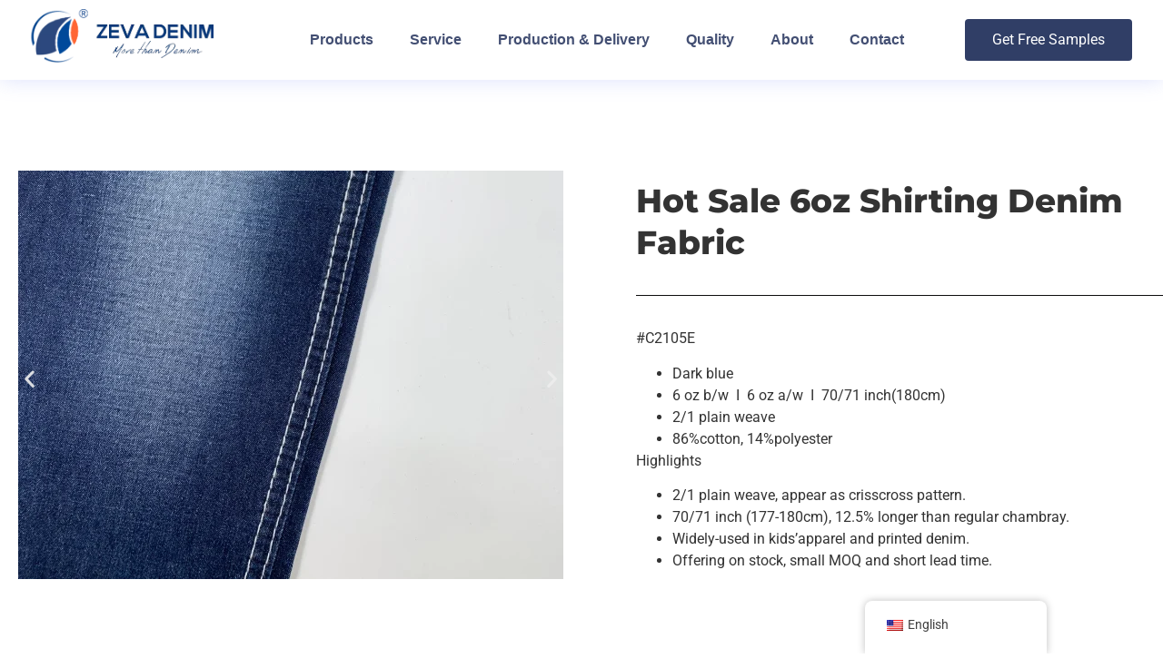

--- FILE ---
content_type: text/html; charset=UTF-8
request_url: https://www.zevadenim.com/product/hot-sale-6oz-shirting-denim-fabric/
body_size: 20336
content:
<!doctype html><html dir="ltr" lang="en-US" prefix="og: https://ogp.me/ns#"><head><script data-no-optimize="1">var litespeed_docref=sessionStorage.getItem("litespeed_docref");litespeed_docref&&(Object.defineProperty(document,"referrer",{get:function(){return litespeed_docref}}),sessionStorage.removeItem("litespeed_docref"));</script> <meta charset="UTF-8"><meta name="viewport" content="width=device-width, initial-scale=1"><link rel="profile" href="https://gmpg.org/xfn/11"><title>Hot Sale 6oz Shirting Denim Fabric - ZEVA DENIM</title><meta name="description" content="Hot Sale 6oz Shirting Denim Fabric #C2105E: Dark blue, 6 oz b/w I 6 oz a/w I 70/71 inch(180cm), 2/1 plain weave, 86%cotton, 14%polyester." /><meta name="robots" content="max-image-preview:large" /><link rel="canonical" href="https://www.zevadenim.com/product/hot-sale-6oz-shirting-denim-fabric/" /><meta name="generator" content="All in One SEO (AIOSEO) 4.9.2" /><meta property="og:locale" content="en_US" /><meta property="og:site_name" content="ZEVA DENIM - Denim Fabric Supplier &amp; Manufacturer" /><meta property="og:type" content="article" /><meta property="og:title" content="Hot Sale 6oz Shirting Denim Fabric - ZEVA DENIM" /><meta property="og:description" content="Hot Sale 6oz Shirting Denim Fabric #C2105E: Dark blue, 6 oz b/w I 6 oz a/w I 70/71 inch(180cm), 2/1 plain weave, 86%cotton, 14%polyester." /><meta property="og:url" content="https://www.zevadenim.com/product/hot-sale-6oz-shirting-denim-fabric/" /><meta property="og:image" content="https://www.zevadenim.com/wp-content/uploads/2023/03/彩.webp" /><meta property="og:image:secure_url" content="https://www.zevadenim.com/wp-content/uploads/2023/03/彩.webp" /><meta property="article:published_time" content="2023-12-11T10:59:16+00:00" /><meta property="article:modified_time" content="2023-12-11T11:02:12+00:00" /><meta property="article:author" content="https://www.facebook.com/viviandenim/" /><meta name="twitter:card" content="summary_large_image" /><meta name="twitter:title" content="Hot Sale 6oz Shirting Denim Fabric - ZEVA DENIM" /><meta name="twitter:description" content="Hot Sale 6oz Shirting Denim Fabric #C2105E: Dark blue, 6 oz b/w I 6 oz a/w I 70/71 inch(180cm), 2/1 plain weave, 86%cotton, 14%polyester." /><meta name="twitter:image" content="https://www.zevadenim.com/wp-content/uploads/2023/03/彩.webp" /> <script type="application/ld+json" class="aioseo-schema">{"@context":"https:\/\/schema.org","@graph":[{"@type":"BreadcrumbList","@id":"https:\/\/www.zevadenim.com\/product\/hot-sale-6oz-shirting-denim-fabric\/#breadcrumblist","itemListElement":[{"@type":"ListItem","@id":"https:\/\/www.zevadenim.com#listItem","position":1,"name":"Home","item":"https:\/\/www.zevadenim.com","nextItem":{"@type":"ListItem","@id":"https:\/\/www.zevadenim.com\/product_categories\/non-elastic\/#listItem","name":"Non Elastic"}},{"@type":"ListItem","@id":"https:\/\/www.zevadenim.com\/product_categories\/non-elastic\/#listItem","position":2,"name":"Non Elastic","item":"https:\/\/www.zevadenim.com\/product_categories\/non-elastic\/","nextItem":{"@type":"ListItem","@id":"https:\/\/www.zevadenim.com\/product_categories\/light-denim-fabric\/#listItem","name":"Light Denim Fabric"},"previousItem":{"@type":"ListItem","@id":"https:\/\/www.zevadenim.com#listItem","name":"Home"}},{"@type":"ListItem","@id":"https:\/\/www.zevadenim.com\/product_categories\/light-denim-fabric\/#listItem","position":3,"name":"Light Denim Fabric","item":"https:\/\/www.zevadenim.com\/product_categories\/light-denim-fabric\/","nextItem":{"@type":"ListItem","@id":"https:\/\/www.zevadenim.com\/product\/hot-sale-6oz-shirting-denim-fabric\/#listItem","name":"Hot Sale 6oz Shirting Denim Fabric"},"previousItem":{"@type":"ListItem","@id":"https:\/\/www.zevadenim.com\/product_categories\/non-elastic\/#listItem","name":"Non Elastic"}},{"@type":"ListItem","@id":"https:\/\/www.zevadenim.com\/product\/hot-sale-6oz-shirting-denim-fabric\/#listItem","position":4,"name":"Hot Sale 6oz Shirting Denim Fabric","previousItem":{"@type":"ListItem","@id":"https:\/\/www.zevadenim.com\/product_categories\/light-denim-fabric\/#listItem","name":"Light Denim Fabric"}}]},{"@type":"ItemPage","@id":"https:\/\/www.zevadenim.com\/product\/hot-sale-6oz-shirting-denim-fabric\/#itempage","url":"https:\/\/www.zevadenim.com\/product\/hot-sale-6oz-shirting-denim-fabric\/","name":"Hot Sale 6oz Shirting Denim Fabric - ZEVA DENIM","description":"Hot Sale 6oz Shirting Denim Fabric #C2105E: Dark blue, 6 oz b\/w I 6 oz a\/w I 70\/71 inch(180cm), 2\/1 plain weave, 86%cotton, 14%polyester.","inLanguage":"en-US","isPartOf":{"@id":"https:\/\/www.zevadenim.com\/#website"},"breadcrumb":{"@id":"https:\/\/www.zevadenim.com\/product\/hot-sale-6oz-shirting-denim-fabric\/#breadcrumblist"},"image":{"@type":"ImageObject","url":"\/wp-content\/uploads\/2023\/12\/Hot-Sale-6oz-Shirting-Denim-Fabric-1.webp","@id":"https:\/\/www.zevadenim.com\/product\/hot-sale-6oz-shirting-denim-fabric\/#mainImage","width":600,"height":450,"caption":"Hot Sale 6oz Shirting Denim Fabric"},"primaryImageOfPage":{"@id":"https:\/\/www.zevadenim.com\/product\/hot-sale-6oz-shirting-denim-fabric\/#mainImage"},"datePublished":"2023-12-11T10:59:16+00:00","dateModified":"2023-12-11T11:02:12+00:00"},{"@type":"Organization","@id":"https:\/\/www.zevadenim.com\/#organization","name":"ZEVA DENIM","description":"Denim Fabric Supplier & Manufacturer","url":"https:\/\/www.zevadenim.com\/","telephone":"+8615521335094","logo":{"@type":"ImageObject","url":"\/wp-content\/uploads\/2023\/03\/\u5f69.webp","@id":"https:\/\/www.zevadenim.com\/product\/hot-sale-6oz-shirting-denim-fabric\/#organizationLogo","width":455,"height":152,"caption":"zevadenim"},"image":{"@id":"https:\/\/www.zevadenim.com\/product\/hot-sale-6oz-shirting-denim-fabric\/#organizationLogo"}},{"@type":"WebSite","@id":"https:\/\/www.zevadenim.com\/#website","url":"https:\/\/www.zevadenim.com\/","name":"ZEVA DENIM","alternateName":"Zeva Denim","description":"Denim Fabric Supplier & Manufacturer","inLanguage":"en-US","publisher":{"@id":"https:\/\/www.zevadenim.com\/#organization"}}]}</script> <link rel='dns-prefetch' href='//www.googletagmanager.com' /><link rel="alternate" type="application/rss+xml" title="ZEVA DENIM &raquo; Feed" href="https://www.zevadenim.com/feed/" /><link rel="alternate" type="application/rss+xml" title="ZEVA DENIM &raquo; Comments Feed" href="https://www.zevadenim.com/comments/feed/" /><link rel="alternate" title="oEmbed (JSON)" type="application/json+oembed" href="https://www.zevadenim.com/wp-json/oembed/1.0/embed?url=https%3A%2F%2Fwww.zevadenim.com%2Fproduct%2Fhot-sale-6oz-shirting-denim-fabric%2F" /><link rel="alternate" title="oEmbed (XML)" type="text/xml+oembed" href="https://www.zevadenim.com/wp-json/oembed/1.0/embed?url=https%3A%2F%2Fwww.zevadenim.com%2Fproduct%2Fhot-sale-6oz-shirting-denim-fabric%2F&#038;format=xml" /><style id='wp-img-auto-sizes-contain-inline-css'>img:is([sizes=auto i],[sizes^="auto," i]){contain-intrinsic-size:3000px 1500px}
/*# sourceURL=wp-img-auto-sizes-contain-inline-css */</style><link data-optimized="2" rel="stylesheet" href="/wp-content/litespeed/css/047825b1ff5e853290646012b097ed5c.css?ver=a12bb" /><style id='global-styles-inline-css'>:root{--wp--preset--aspect-ratio--square: 1;--wp--preset--aspect-ratio--4-3: 4/3;--wp--preset--aspect-ratio--3-4: 3/4;--wp--preset--aspect-ratio--3-2: 3/2;--wp--preset--aspect-ratio--2-3: 2/3;--wp--preset--aspect-ratio--16-9: 16/9;--wp--preset--aspect-ratio--9-16: 9/16;--wp--preset--color--black: #000000;--wp--preset--color--cyan-bluish-gray: #abb8c3;--wp--preset--color--white: #ffffff;--wp--preset--color--pale-pink: #f78da7;--wp--preset--color--vivid-red: #cf2e2e;--wp--preset--color--luminous-vivid-orange: #ff6900;--wp--preset--color--luminous-vivid-amber: #fcb900;--wp--preset--color--light-green-cyan: #7bdcb5;--wp--preset--color--vivid-green-cyan: #00d084;--wp--preset--color--pale-cyan-blue: #8ed1fc;--wp--preset--color--vivid-cyan-blue: #0693e3;--wp--preset--color--vivid-purple: #9b51e0;--wp--preset--gradient--vivid-cyan-blue-to-vivid-purple: linear-gradient(135deg,rgb(6,147,227) 0%,rgb(155,81,224) 100%);--wp--preset--gradient--light-green-cyan-to-vivid-green-cyan: linear-gradient(135deg,rgb(122,220,180) 0%,rgb(0,208,130) 100%);--wp--preset--gradient--luminous-vivid-amber-to-luminous-vivid-orange: linear-gradient(135deg,rgb(252,185,0) 0%,rgb(255,105,0) 100%);--wp--preset--gradient--luminous-vivid-orange-to-vivid-red: linear-gradient(135deg,rgb(255,105,0) 0%,rgb(207,46,46) 100%);--wp--preset--gradient--very-light-gray-to-cyan-bluish-gray: linear-gradient(135deg,rgb(238,238,238) 0%,rgb(169,184,195) 100%);--wp--preset--gradient--cool-to-warm-spectrum: linear-gradient(135deg,rgb(74,234,220) 0%,rgb(151,120,209) 20%,rgb(207,42,186) 40%,rgb(238,44,130) 60%,rgb(251,105,98) 80%,rgb(254,248,76) 100%);--wp--preset--gradient--blush-light-purple: linear-gradient(135deg,rgb(255,206,236) 0%,rgb(152,150,240) 100%);--wp--preset--gradient--blush-bordeaux: linear-gradient(135deg,rgb(254,205,165) 0%,rgb(254,45,45) 50%,rgb(107,0,62) 100%);--wp--preset--gradient--luminous-dusk: linear-gradient(135deg,rgb(255,203,112) 0%,rgb(199,81,192) 50%,rgb(65,88,208) 100%);--wp--preset--gradient--pale-ocean: linear-gradient(135deg,rgb(255,245,203) 0%,rgb(182,227,212) 50%,rgb(51,167,181) 100%);--wp--preset--gradient--electric-grass: linear-gradient(135deg,rgb(202,248,128) 0%,rgb(113,206,126) 100%);--wp--preset--gradient--midnight: linear-gradient(135deg,rgb(2,3,129) 0%,rgb(40,116,252) 100%);--wp--preset--font-size--small: 13px;--wp--preset--font-size--medium: 20px;--wp--preset--font-size--large: 36px;--wp--preset--font-size--x-large: 42px;--wp--preset--spacing--20: 0.44rem;--wp--preset--spacing--30: 0.67rem;--wp--preset--spacing--40: 1rem;--wp--preset--spacing--50: 1.5rem;--wp--preset--spacing--60: 2.25rem;--wp--preset--spacing--70: 3.38rem;--wp--preset--spacing--80: 5.06rem;--wp--preset--shadow--natural: 6px 6px 9px rgba(0, 0, 0, 0.2);--wp--preset--shadow--deep: 12px 12px 50px rgba(0, 0, 0, 0.4);--wp--preset--shadow--sharp: 6px 6px 0px rgba(0, 0, 0, 0.2);--wp--preset--shadow--outlined: 6px 6px 0px -3px rgb(255, 255, 255), 6px 6px rgb(0, 0, 0);--wp--preset--shadow--crisp: 6px 6px 0px rgb(0, 0, 0);}:root { --wp--style--global--content-size: 800px;--wp--style--global--wide-size: 1200px; }:where(body) { margin: 0; }.wp-site-blocks > .alignleft { float: left; margin-right: 2em; }.wp-site-blocks > .alignright { float: right; margin-left: 2em; }.wp-site-blocks > .aligncenter { justify-content: center; margin-left: auto; margin-right: auto; }:where(.wp-site-blocks) > * { margin-block-start: 24px; margin-block-end: 0; }:where(.wp-site-blocks) > :first-child { margin-block-start: 0; }:where(.wp-site-blocks) > :last-child { margin-block-end: 0; }:root { --wp--style--block-gap: 24px; }:root :where(.is-layout-flow) > :first-child{margin-block-start: 0;}:root :where(.is-layout-flow) > :last-child{margin-block-end: 0;}:root :where(.is-layout-flow) > *{margin-block-start: 24px;margin-block-end: 0;}:root :where(.is-layout-constrained) > :first-child{margin-block-start: 0;}:root :where(.is-layout-constrained) > :last-child{margin-block-end: 0;}:root :where(.is-layout-constrained) > *{margin-block-start: 24px;margin-block-end: 0;}:root :where(.is-layout-flex){gap: 24px;}:root :where(.is-layout-grid){gap: 24px;}.is-layout-flow > .alignleft{float: left;margin-inline-start: 0;margin-inline-end: 2em;}.is-layout-flow > .alignright{float: right;margin-inline-start: 2em;margin-inline-end: 0;}.is-layout-flow > .aligncenter{margin-left: auto !important;margin-right: auto !important;}.is-layout-constrained > .alignleft{float: left;margin-inline-start: 0;margin-inline-end: 2em;}.is-layout-constrained > .alignright{float: right;margin-inline-start: 2em;margin-inline-end: 0;}.is-layout-constrained > .aligncenter{margin-left: auto !important;margin-right: auto !important;}.is-layout-constrained > :where(:not(.alignleft):not(.alignright):not(.alignfull)){max-width: var(--wp--style--global--content-size);margin-left: auto !important;margin-right: auto !important;}.is-layout-constrained > .alignwide{max-width: var(--wp--style--global--wide-size);}body .is-layout-flex{display: flex;}.is-layout-flex{flex-wrap: wrap;align-items: center;}.is-layout-flex > :is(*, div){margin: 0;}body .is-layout-grid{display: grid;}.is-layout-grid > :is(*, div){margin: 0;}body{padding-top: 0px;padding-right: 0px;padding-bottom: 0px;padding-left: 0px;}a:where(:not(.wp-element-button)){text-decoration: underline;}:root :where(.wp-element-button, .wp-block-button__link){background-color: #32373c;border-width: 0;color: #fff;font-family: inherit;font-size: inherit;font-style: inherit;font-weight: inherit;letter-spacing: inherit;line-height: inherit;padding-top: calc(0.667em + 2px);padding-right: calc(1.333em + 2px);padding-bottom: calc(0.667em + 2px);padding-left: calc(1.333em + 2px);text-decoration: none;text-transform: inherit;}.has-black-color{color: var(--wp--preset--color--black) !important;}.has-cyan-bluish-gray-color{color: var(--wp--preset--color--cyan-bluish-gray) !important;}.has-white-color{color: var(--wp--preset--color--white) !important;}.has-pale-pink-color{color: var(--wp--preset--color--pale-pink) !important;}.has-vivid-red-color{color: var(--wp--preset--color--vivid-red) !important;}.has-luminous-vivid-orange-color{color: var(--wp--preset--color--luminous-vivid-orange) !important;}.has-luminous-vivid-amber-color{color: var(--wp--preset--color--luminous-vivid-amber) !important;}.has-light-green-cyan-color{color: var(--wp--preset--color--light-green-cyan) !important;}.has-vivid-green-cyan-color{color: var(--wp--preset--color--vivid-green-cyan) !important;}.has-pale-cyan-blue-color{color: var(--wp--preset--color--pale-cyan-blue) !important;}.has-vivid-cyan-blue-color{color: var(--wp--preset--color--vivid-cyan-blue) !important;}.has-vivid-purple-color{color: var(--wp--preset--color--vivid-purple) !important;}.has-black-background-color{background-color: var(--wp--preset--color--black) !important;}.has-cyan-bluish-gray-background-color{background-color: var(--wp--preset--color--cyan-bluish-gray) !important;}.has-white-background-color{background-color: var(--wp--preset--color--white) !important;}.has-pale-pink-background-color{background-color: var(--wp--preset--color--pale-pink) !important;}.has-vivid-red-background-color{background-color: var(--wp--preset--color--vivid-red) !important;}.has-luminous-vivid-orange-background-color{background-color: var(--wp--preset--color--luminous-vivid-orange) !important;}.has-luminous-vivid-amber-background-color{background-color: var(--wp--preset--color--luminous-vivid-amber) !important;}.has-light-green-cyan-background-color{background-color: var(--wp--preset--color--light-green-cyan) !important;}.has-vivid-green-cyan-background-color{background-color: var(--wp--preset--color--vivid-green-cyan) !important;}.has-pale-cyan-blue-background-color{background-color: var(--wp--preset--color--pale-cyan-blue) !important;}.has-vivid-cyan-blue-background-color{background-color: var(--wp--preset--color--vivid-cyan-blue) !important;}.has-vivid-purple-background-color{background-color: var(--wp--preset--color--vivid-purple) !important;}.has-black-border-color{border-color: var(--wp--preset--color--black) !important;}.has-cyan-bluish-gray-border-color{border-color: var(--wp--preset--color--cyan-bluish-gray) !important;}.has-white-border-color{border-color: var(--wp--preset--color--white) !important;}.has-pale-pink-border-color{border-color: var(--wp--preset--color--pale-pink) !important;}.has-vivid-red-border-color{border-color: var(--wp--preset--color--vivid-red) !important;}.has-luminous-vivid-orange-border-color{border-color: var(--wp--preset--color--luminous-vivid-orange) !important;}.has-luminous-vivid-amber-border-color{border-color: var(--wp--preset--color--luminous-vivid-amber) !important;}.has-light-green-cyan-border-color{border-color: var(--wp--preset--color--light-green-cyan) !important;}.has-vivid-green-cyan-border-color{border-color: var(--wp--preset--color--vivid-green-cyan) !important;}.has-pale-cyan-blue-border-color{border-color: var(--wp--preset--color--pale-cyan-blue) !important;}.has-vivid-cyan-blue-border-color{border-color: var(--wp--preset--color--vivid-cyan-blue) !important;}.has-vivid-purple-border-color{border-color: var(--wp--preset--color--vivid-purple) !important;}.has-vivid-cyan-blue-to-vivid-purple-gradient-background{background: var(--wp--preset--gradient--vivid-cyan-blue-to-vivid-purple) !important;}.has-light-green-cyan-to-vivid-green-cyan-gradient-background{background: var(--wp--preset--gradient--light-green-cyan-to-vivid-green-cyan) !important;}.has-luminous-vivid-amber-to-luminous-vivid-orange-gradient-background{background: var(--wp--preset--gradient--luminous-vivid-amber-to-luminous-vivid-orange) !important;}.has-luminous-vivid-orange-to-vivid-red-gradient-background{background: var(--wp--preset--gradient--luminous-vivid-orange-to-vivid-red) !important;}.has-very-light-gray-to-cyan-bluish-gray-gradient-background{background: var(--wp--preset--gradient--very-light-gray-to-cyan-bluish-gray) !important;}.has-cool-to-warm-spectrum-gradient-background{background: var(--wp--preset--gradient--cool-to-warm-spectrum) !important;}.has-blush-light-purple-gradient-background{background: var(--wp--preset--gradient--blush-light-purple) !important;}.has-blush-bordeaux-gradient-background{background: var(--wp--preset--gradient--blush-bordeaux) !important;}.has-luminous-dusk-gradient-background{background: var(--wp--preset--gradient--luminous-dusk) !important;}.has-pale-ocean-gradient-background{background: var(--wp--preset--gradient--pale-ocean) !important;}.has-electric-grass-gradient-background{background: var(--wp--preset--gradient--electric-grass) !important;}.has-midnight-gradient-background{background: var(--wp--preset--gradient--midnight) !important;}.has-small-font-size{font-size: var(--wp--preset--font-size--small) !important;}.has-medium-font-size{font-size: var(--wp--preset--font-size--medium) !important;}.has-large-font-size{font-size: var(--wp--preset--font-size--large) !important;}.has-x-large-font-size{font-size: var(--wp--preset--font-size--x-large) !important;}
:root :where(.wp-block-pullquote){font-size: 1.5em;line-height: 1.6;}
/*# sourceURL=global-styles-inline-css */</style> <script id="jquery-core-js-extra" type="litespeed/javascript">var pp={"ajax_url":"https://www.zevadenim.com/wp-admin/admin-ajax.php"}</script> <script type="litespeed/javascript" data-src="/wp-includes/js/jquery/jquery.min.js" id="jquery-core-js"></script>  <script type="litespeed/javascript" data-src="https://www.googletagmanager.com/gtag/js?id=GT-MQRQBS8" id="google_gtagjs-js"></script> <script id="google_gtagjs-js-after" type="litespeed/javascript">window.dataLayer=window.dataLayer||[];function gtag(){dataLayer.push(arguments)}
gtag("set","linker",{"domains":["www.zevadenim.com"]});gtag("js",new Date());gtag("set","developer_id.dZTNiMT",!0);gtag("config","GT-MQRQBS8");gtag("config","AW-10967023522");window._googlesitekit=window._googlesitekit||{};window._googlesitekit.throttledEvents=[];window._googlesitekit.gtagEvent=(name,data)=>{var key=JSON.stringify({name,data});if(!!window._googlesitekit.throttledEvents[key]){return}window._googlesitekit.throttledEvents[key]=!0;setTimeout(()=>{delete window._googlesitekit.throttledEvents[key]},5);gtag("event",name,{...data,event_source:"site-kit"})}</script> <link rel="https://api.w.org/" href="https://www.zevadenim.com/wp-json/" /><link rel="alternate" title="JSON" type="application/json" href="https://www.zevadenim.com/wp-json/wp/v2/product/5479" /><link rel="EditURI" type="application/rsd+xml" title="RSD" href="https://www.zevadenim.com/xmlrpc.php?rsd" /><meta name="generator" content="WordPress 6.9" /><link rel='shortlink' href='https://www.zevadenim.com/?p=5479' /><meta name="generator" content="Site Kit by Google 1.148.0" />
 <script type="litespeed/javascript">(function(w,d,s,l,i){w[l]=w[l]||[];w[l].push({'gtm.start':new Date().getTime(),event:'gtm.js'});var f=d.getElementsByTagName(s)[0],j=d.createElement(s),dl=l!='dataLayer'?'&l='+l:'';j.async=!0;j.src='https://www.googletagmanager.com/gtm.js?id='+i+dl;f.parentNode.insertBefore(j,f)})(window,document,'script','dataLayer','GTM-K649B2H')</script> 
 <script type="litespeed/javascript">(function(w,d,s,l,i){w[l]=w[l]||[];w[l].push({'gtm.start':new Date().getTime(),event:'gtm.js'});var f=d.getElementsByTagName(s)[0],j=d.createElement(s),dl=l!='dataLayer'?'&l='+l:'';j.async=!0;j.src='https://www.googletagmanager.com/gtm.js?id='+i+dl;f.parentNode.insertBefore(j,f)})(window,document,'script','dataLayer','GTM-MRWNJLTZ')</script> <noscript><iframe data-lazyloaded="1" src="about:blank" data-litespeed-src="https://www.googletagmanager.com/ns.html?id=GTM-MRWNJLTZ"
height="0" width="0" style="display:none;visibility:hidden"></iframe></noscript><link rel="alternate" hreflang="en-US" href="https://www.zevadenim.com/product/hot-sale-6oz-shirting-denim-fabric/"/><link rel="alternate" hreflang="ru-RU" href="https://www.zevadenim.com/ru/product/hot-sale-6oz-shirting-denim-fabric/"/><link rel="alternate" hreflang="es-ES" href="https://www.zevadenim.com/es/producto/hot-sale-6oz-shirting-denim-fabric/"/><link rel="alternate" hreflang="ar" href="https://www.zevadenim.com/ar/product/hot-sale-6oz-shirting-denim-fabric/"/><link rel="alternate" hreflang="fr-FR" href="https://www.zevadenim.com/fr/product/hot-sale-6oz-shirting-denim-fabric/"/><link rel="alternate" hreflang="vi" href="https://www.zevadenim.com/vi/product/hot-sale-6oz-shirting-denim-fabric/"/><link rel="alternate" hreflang="en" href="https://www.zevadenim.com/product/hot-sale-6oz-shirting-denim-fabric/"/><link rel="alternate" hreflang="ru" href="https://www.zevadenim.com/ru/product/hot-sale-6oz-shirting-denim-fabric/"/><link rel="alternate" hreflang="es" href="https://www.zevadenim.com/es/producto/hot-sale-6oz-shirting-denim-fabric/"/><link rel="alternate" hreflang="fr" href="https://www.zevadenim.com/fr/product/hot-sale-6oz-shirting-denim-fabric/"/><meta name="generator" content="Elementor 3.34.0; features: additional_custom_breakpoints; settings: css_print_method-external, google_font-enabled, font_display-auto">
 <script type="litespeed/javascript">(function(w,d,s,l,i){w[l]=w[l]||[];w[l].push({'gtm.start':new Date().getTime(),event:'gtm.js'});var f=d.getElementsByTagName(s)[0],j=d.createElement(s),dl=l!='dataLayer'?'&l='+l:'';j.async=!0;j.src='https://www.googletagmanager.com/gtm.js?id='+i+dl;f.parentNode.insertBefore(j,f)})(window,document,'script','dataLayer','GTM-WBD75J8')</script> <style>.e-con.e-parent:nth-of-type(n+4):not(.e-lazyloaded):not(.e-no-lazyload),
				.e-con.e-parent:nth-of-type(n+4):not(.e-lazyloaded):not(.e-no-lazyload) * {
					background-image: none !important;
				}
				@media screen and (max-height: 1024px) {
					.e-con.e-parent:nth-of-type(n+3):not(.e-lazyloaded):not(.e-no-lazyload),
					.e-con.e-parent:nth-of-type(n+3):not(.e-lazyloaded):not(.e-no-lazyload) * {
						background-image: none !important;
					}
				}
				@media screen and (max-height: 640px) {
					.e-con.e-parent:nth-of-type(n+2):not(.e-lazyloaded):not(.e-no-lazyload),
					.e-con.e-parent:nth-of-type(n+2):not(.e-lazyloaded):not(.e-no-lazyload) * {
						background-image: none !important;
					}
				}</style> <script type="litespeed/javascript">(function(w,d,s,l,i){w[l]=w[l]||[];w[l].push({'gtm.start':new Date().getTime(),event:'gtm.js'});var f=d.getElementsByTagName(s)[0],j=d.createElement(s),dl=l!='dataLayer'?'&l='+l:'';j.async=!0;j.src='https://www.googletagmanager.com/gtm.js?id='+i+dl;f.parentNode.insertBefore(j,f)})(window,document,'script','dataLayer','GTM-MRWNJLTZ')</script> <link rel="icon" href="/wp-content/uploads/2023/07/cropped-logo3-32x32.webp" sizes="32x32" /><link rel="icon" href="/wp-content/uploads/2023/07/cropped-logo3-192x192.webp" sizes="192x192" /><link rel="apple-touch-icon" href="/wp-content/uploads/2023/07/cropped-logo3-180x180.webp" /><meta name="msapplication-TileImage" content="/wp-content/uploads/2023/07/cropped-logo3-270x270.webp" /></head><body class="wp-singular product-template-default single single-product postid-5479 wp-custom-logo wp-embed-responsive wp-theme-hello-elementor translatepress-en_US theme-default elementor-default elementor-kit-4 elementor-page-327">
<noscript>
<iframe data-lazyloaded="1" src="about:blank" data-litespeed-src="https://www.googletagmanager.com/ns.html?id=GTM-MRWNJLTZ" height="0" width="0" style="display:none;visibility:hidden"></iframe>
</noscript>
<a class="skip-link screen-reader-text" href="#content">Skip to content</a><header data-elementor-type="header" data-elementor-id="7016" class="elementor elementor-7016 elementor-location-header" data-elementor-post-type="elementor_library"><section class="elementor-section elementor-top-section elementor-element elementor-element-7dba4a5f elementor-section-full_width elementor-section-height-default elementor-section-height-default" data-id="7dba4a5f" data-element_type="section" data-settings="{&quot;background_background&quot;:&quot;classic&quot;,&quot;sticky&quot;:&quot;top&quot;,&quot;sticky_on&quot;:[&quot;desktop&quot;,&quot;tablet&quot;,&quot;mobile&quot;],&quot;sticky_offset&quot;:0,&quot;sticky_effects_offset&quot;:0,&quot;sticky_anchor_link_offset&quot;:0}"><div class="elementor-container elementor-column-gap-default"><div class="elementor-column elementor-col-33 elementor-top-column elementor-element elementor-element-20a920ac" data-id="20a920ac" data-element_type="column"><div class="elementor-widget-wrap elementor-element-populated"><div class="elementor-element elementor-element-2c300e7d elementor-widget elementor-widget-image" data-id="2c300e7d" data-element_type="widget" data-widget_type="image.default"><div class="elementor-widget-container">
<a href="https://www.zevadenim.com/">
<img data-lazyloaded="1" src="[data-uri]" fetchpriority="high" width="455" height="152" data-src="/wp-content/uploads/2023/03/彩.webp" class="attachment-large size-large wp-image-266" alt="zevadenim" data-srcset="/wp-content/uploads/2023/03/彩.webp 455w, /wp-content/uploads/2023/03/彩-300x100.webp 300w" data-sizes="(max-width: 455px) 100vw, 455px" />								</a></div></div></div></div><div class="elementor-column elementor-col-33 elementor-top-column elementor-element elementor-element-3890fde9" data-id="3890fde9" data-element_type="column"><div class="elementor-widget-wrap elementor-element-populated"><div class="elementor-element elementor-element-41af6051 elementor-nav-menu__align-end elementor-nav-menu--dropdown-tablet elementor-nav-menu__text-align-aside elementor-nav-menu--toggle elementor-nav-menu--burger elementor-widget elementor-widget-nav-menu" data-id="41af6051" data-element_type="widget" data-settings="{&quot;layout&quot;:&quot;horizontal&quot;,&quot;submenu_icon&quot;:{&quot;value&quot;:&quot;&lt;i class=\&quot;fas fa-caret-down\&quot; aria-hidden=\&quot;true\&quot;&gt;&lt;\/i&gt;&quot;,&quot;library&quot;:&quot;fa-solid&quot;},&quot;toggle&quot;:&quot;burger&quot;}" data-widget_type="nav-menu.default"><div class="elementor-widget-container"><nav aria-label="Menu" class="elementor-nav-menu--main elementor-nav-menu__container elementor-nav-menu--layout-horizontal e--pointer-underline e--animation-fade"><ul id="menu-1-41af6051" class="elementor-nav-menu"><li class="menu-item menu-item-type-custom menu-item-object-custom menu-item-has-children menu-item-133"><a class="elementor-item">Products</a><ul class="sub-menu elementor-nav-menu--dropdown"><li class="menu-item menu-item-type-taxonomy menu-item-object-product_categories menu-item-has-children menu-item-2087"><a href="https://www.zevadenim.com/product_categories/lady-jeans/" class="elementor-sub-item">Lady Jeans</a><ul class="sub-menu elementor-nav-menu--dropdown"><li class="menu-item menu-item-type-taxonomy menu-item-object-product_categories menu-item-657"><a href="https://www.zevadenim.com/product_categories/cozy-medium-stretch/" class="elementor-sub-item">Cozy Medium Stretch</a></li><li class="menu-item menu-item-type-taxonomy menu-item-object-product_categories menu-item-658"><a href="https://www.zevadenim.com/product_categories/high-stretch/" class="elementor-sub-item">High Stretch</a></li><li class="menu-item menu-item-type-taxonomy menu-item-object-product_categories menu-item-659"><a href="https://www.zevadenim.com/product_categories/satin/" class="elementor-sub-item">Satin</a></li></ul></li><li class="menu-item menu-item-type-taxonomy menu-item-object-product_categories menu-item-has-children menu-item-2089"><a href="https://www.zevadenim.com/product_categories/gents-jeans/" class="elementor-sub-item">Gents Jeans</a><ul class="sub-menu elementor-nav-menu--dropdown"><li class="menu-item menu-item-type-taxonomy menu-item-object-product_categories menu-item-660"><a href="https://www.zevadenim.com/product_categories/classic-slub-crosshatch-slub/" class="elementor-sub-item">Classic Slub &amp; Crosshatch Slub</a></li><li class="menu-item menu-item-type-taxonomy menu-item-object-product_categories menu-item-661"><a href="https://www.zevadenim.com/product_categories/classic-twill/" class="elementor-sub-item">Classic Twill</a></li><li class="menu-item menu-item-type-taxonomy menu-item-object-product_categories menu-item-662"><a href="https://www.zevadenim.com/product_categories/dobby-and-double-layer/" class="elementor-sub-item">Dobby and Double Layer</a></li><li class="menu-item menu-item-type-taxonomy menu-item-object-product_categories menu-item-663"><a href="https://www.zevadenim.com/product_categories/fake-knitted-denim/" class="elementor-sub-item">Fake Knitted Denim</a></li></ul></li><li class="menu-item menu-item-type-taxonomy menu-item-object-product_categories current-product-ancestor current-menu-parent current-product-parent menu-item-has-children menu-item-2088"><a href="https://www.zevadenim.com/product_categories/non-elastic/" class="elementor-sub-item">Non Elastic</a><ul class="sub-menu elementor-nav-menu--dropdown"><li class="menu-item menu-item-type-taxonomy menu-item-object-product_categories menu-item-664"><a href="https://www.zevadenim.com/product_categories/heavy-denim-fabric/" class="elementor-sub-item">Heavy Denim Fabric</a></li><li class="menu-item menu-item-type-taxonomy menu-item-object-product_categories current-product-ancestor current-menu-parent current-product-parent menu-item-665"><a href="https://www.zevadenim.com/product_categories/light-denim-fabric/" class="elementor-sub-item">Light Denim Fabric</a></li></ul></li><li class="menu-item menu-item-type-taxonomy menu-item-object-product_categories menu-item-has-children menu-item-2090"><a href="https://www.zevadenim.com/product_categories/sustainable-innovation/" class="elementor-sub-item">Sustainable &amp; Innovation</a><ul class="sub-menu elementor-nav-menu--dropdown"><li class="menu-item menu-item-type-taxonomy menu-item-object-product_categories menu-item-666"><a href="https://www.zevadenim.com/product_categories/lush-functional/" class="elementor-sub-item">Lush &amp; Functional</a></li><li class="menu-item menu-item-type-taxonomy menu-item-object-product_categories menu-item-667"><a href="https://www.zevadenim.com/product_categories/sustainable-eco-friendly/" class="elementor-sub-item">Sustainable &amp; Eco-Friendly</a></li></ul></li><li class="menu-item menu-item-type-taxonomy menu-item-object-product_categories menu-item-has-children menu-item-2086"><a href="https://www.zevadenim.com/product_categories/aesthetic-collection/" class="elementor-sub-item">Aesthetic Collection</a><ul class="sub-menu elementor-nav-menu--dropdown"><li class="menu-item menu-item-type-taxonomy menu-item-object-product_categories menu-item-670"><a href="https://www.zevadenim.com/product_categories/printed-denim/" class="elementor-sub-item">Printed Denim</a></li><li class="menu-item menu-item-type-taxonomy menu-item-object-product_categories menu-item-669"><a href="https://www.zevadenim.com/product_categories/lush-prints-appeared-after-wash/" class="elementor-sub-item">Lush Prints (Appeared After Wash)</a></li><li class="menu-item menu-item-type-taxonomy menu-item-object-product_categories menu-item-668"><a href="https://www.zevadenim.com/product_categories/jacquard/" class="elementor-sub-item">Jacquard</a></li></ul></li><li class="menu-item menu-item-type-taxonomy menu-item-object-product_categories menu-item-2091"><a href="https://www.zevadenim.com/product_categories/cotton-fabric/" class="elementor-sub-item">Cotton Fabric</a></li><li class="menu-item menu-item-type-post_type menu-item-object-page menu-item-132"><a href="https://www.zevadenim.com/products/" class="elementor-sub-item">View All</a></li></ul></li><li class="menu-item menu-item-type-custom menu-item-object-custom menu-item-has-children menu-item-134"><a class="elementor-item">Service</a><ul class="sub-menu elementor-nav-menu--dropdown"><li class="menu-item menu-item-type-post_type menu-item-object-page menu-item-135"><a href="https://www.zevadenim.com/custom-denim-fabric/" class="elementor-sub-item">Custom Denim Fabric</a></li><li class="menu-item menu-item-type-post_type menu-item-object-page menu-item-136"><a href="https://www.zevadenim.com/service-for-fabric-wholesalers/" class="elementor-sub-item">Service for Fabric Wholesalers</a></li><li class="menu-item menu-item-type-post_type menu-item-object-page menu-item-139"><a href="https://www.zevadenim.com/service-for-garment-factories/" class="elementor-sub-item">Service for Garment Factories</a></li></ul></li><li class="menu-item menu-item-type-custom menu-item-object-custom menu-item-has-children menu-item-7479"><a href="#" class="elementor-item elementor-item-anchor">Production &#038; Delivery</a><ul class="sub-menu elementor-nav-menu--dropdown"><li class="menu-item menu-item-type-post_type menu-item-object-page menu-item-142"><a href="https://www.zevadenim.com/manufacturing/" class="elementor-sub-item">Manufacturing</a></li><li class="menu-item menu-item-type-post_type menu-item-object-page menu-item-7480"><a href="https://www.zevadenim.com/delivery-shipment/" class="elementor-sub-item">Delivery &#038; Shipment</a></li></ul></li><li class="menu-item menu-item-type-post_type menu-item-object-page menu-item-143"><a href="https://www.zevadenim.com/quality/" class="elementor-item">Quality</a></li><li class="menu-item menu-item-type-custom menu-item-object-custom menu-item-has-children menu-item-704"><a class="elementor-item">About</a><ul class="sub-menu elementor-nav-menu--dropdown"><li class="menu-item menu-item-type-post_type menu-item-object-page menu-item-140"><a href="https://www.zevadenim.com/about/" class="elementor-sub-item">About us</a></li><li class="menu-item menu-item-type-post_type menu-item-object-page menu-item-599"><a href="https://www.zevadenim.com/infrastructure/" class="elementor-sub-item">Infrastructure</a></li><li class="menu-item menu-item-type-post_type menu-item-object-page menu-item-598"><a href="https://www.zevadenim.com/blog/" class="elementor-sub-item">Blog</a></li></ul></li><li class="menu-item menu-item-type-post_type menu-item-object-page menu-item-141"><a href="https://www.zevadenim.com/contact/" class="elementor-item">Contact</a></li></ul></nav><div class="elementor-menu-toggle" role="button" tabindex="0" aria-label="Menu Toggle" aria-expanded="false">
<i aria-hidden="true" role="presentation" class="elementor-menu-toggle__icon--open eicon-menu-bar"></i><i aria-hidden="true" role="presentation" class="elementor-menu-toggle__icon--close eicon-close"></i></div><nav class="elementor-nav-menu--dropdown elementor-nav-menu__container" aria-hidden="true"><ul id="menu-2-41af6051" class="elementor-nav-menu"><li class="menu-item menu-item-type-custom menu-item-object-custom menu-item-has-children menu-item-133"><a class="elementor-item" tabindex="-1">Products</a><ul class="sub-menu elementor-nav-menu--dropdown"><li class="menu-item menu-item-type-taxonomy menu-item-object-product_categories menu-item-has-children menu-item-2087"><a href="https://www.zevadenim.com/product_categories/lady-jeans/" class="elementor-sub-item" tabindex="-1">Lady Jeans</a><ul class="sub-menu elementor-nav-menu--dropdown"><li class="menu-item menu-item-type-taxonomy menu-item-object-product_categories menu-item-657"><a href="https://www.zevadenim.com/product_categories/cozy-medium-stretch/" class="elementor-sub-item" tabindex="-1">Cozy Medium Stretch</a></li><li class="menu-item menu-item-type-taxonomy menu-item-object-product_categories menu-item-658"><a href="https://www.zevadenim.com/product_categories/high-stretch/" class="elementor-sub-item" tabindex="-1">High Stretch</a></li><li class="menu-item menu-item-type-taxonomy menu-item-object-product_categories menu-item-659"><a href="https://www.zevadenim.com/product_categories/satin/" class="elementor-sub-item" tabindex="-1">Satin</a></li></ul></li><li class="menu-item menu-item-type-taxonomy menu-item-object-product_categories menu-item-has-children menu-item-2089"><a href="https://www.zevadenim.com/product_categories/gents-jeans/" class="elementor-sub-item" tabindex="-1">Gents Jeans</a><ul class="sub-menu elementor-nav-menu--dropdown"><li class="menu-item menu-item-type-taxonomy menu-item-object-product_categories menu-item-660"><a href="https://www.zevadenim.com/product_categories/classic-slub-crosshatch-slub/" class="elementor-sub-item" tabindex="-1">Classic Slub &amp; Crosshatch Slub</a></li><li class="menu-item menu-item-type-taxonomy menu-item-object-product_categories menu-item-661"><a href="https://www.zevadenim.com/product_categories/classic-twill/" class="elementor-sub-item" tabindex="-1">Classic Twill</a></li><li class="menu-item menu-item-type-taxonomy menu-item-object-product_categories menu-item-662"><a href="https://www.zevadenim.com/product_categories/dobby-and-double-layer/" class="elementor-sub-item" tabindex="-1">Dobby and Double Layer</a></li><li class="menu-item menu-item-type-taxonomy menu-item-object-product_categories menu-item-663"><a href="https://www.zevadenim.com/product_categories/fake-knitted-denim/" class="elementor-sub-item" tabindex="-1">Fake Knitted Denim</a></li></ul></li><li class="menu-item menu-item-type-taxonomy menu-item-object-product_categories current-product-ancestor current-menu-parent current-product-parent menu-item-has-children menu-item-2088"><a href="https://www.zevadenim.com/product_categories/non-elastic/" class="elementor-sub-item" tabindex="-1">Non Elastic</a><ul class="sub-menu elementor-nav-menu--dropdown"><li class="menu-item menu-item-type-taxonomy menu-item-object-product_categories menu-item-664"><a href="https://www.zevadenim.com/product_categories/heavy-denim-fabric/" class="elementor-sub-item" tabindex="-1">Heavy Denim Fabric</a></li><li class="menu-item menu-item-type-taxonomy menu-item-object-product_categories current-product-ancestor current-menu-parent current-product-parent menu-item-665"><a href="https://www.zevadenim.com/product_categories/light-denim-fabric/" class="elementor-sub-item" tabindex="-1">Light Denim Fabric</a></li></ul></li><li class="menu-item menu-item-type-taxonomy menu-item-object-product_categories menu-item-has-children menu-item-2090"><a href="https://www.zevadenim.com/product_categories/sustainable-innovation/" class="elementor-sub-item" tabindex="-1">Sustainable &amp; Innovation</a><ul class="sub-menu elementor-nav-menu--dropdown"><li class="menu-item menu-item-type-taxonomy menu-item-object-product_categories menu-item-666"><a href="https://www.zevadenim.com/product_categories/lush-functional/" class="elementor-sub-item" tabindex="-1">Lush &amp; Functional</a></li><li class="menu-item menu-item-type-taxonomy menu-item-object-product_categories menu-item-667"><a href="https://www.zevadenim.com/product_categories/sustainable-eco-friendly/" class="elementor-sub-item" tabindex="-1">Sustainable &amp; Eco-Friendly</a></li></ul></li><li class="menu-item menu-item-type-taxonomy menu-item-object-product_categories menu-item-has-children menu-item-2086"><a href="https://www.zevadenim.com/product_categories/aesthetic-collection/" class="elementor-sub-item" tabindex="-1">Aesthetic Collection</a><ul class="sub-menu elementor-nav-menu--dropdown"><li class="menu-item menu-item-type-taxonomy menu-item-object-product_categories menu-item-670"><a href="https://www.zevadenim.com/product_categories/printed-denim/" class="elementor-sub-item" tabindex="-1">Printed Denim</a></li><li class="menu-item menu-item-type-taxonomy menu-item-object-product_categories menu-item-669"><a href="https://www.zevadenim.com/product_categories/lush-prints-appeared-after-wash/" class="elementor-sub-item" tabindex="-1">Lush Prints (Appeared After Wash)</a></li><li class="menu-item menu-item-type-taxonomy menu-item-object-product_categories menu-item-668"><a href="https://www.zevadenim.com/product_categories/jacquard/" class="elementor-sub-item" tabindex="-1">Jacquard</a></li></ul></li><li class="menu-item menu-item-type-taxonomy menu-item-object-product_categories menu-item-2091"><a href="https://www.zevadenim.com/product_categories/cotton-fabric/" class="elementor-sub-item" tabindex="-1">Cotton Fabric</a></li><li class="menu-item menu-item-type-post_type menu-item-object-page menu-item-132"><a href="https://www.zevadenim.com/products/" class="elementor-sub-item" tabindex="-1">View All</a></li></ul></li><li class="menu-item menu-item-type-custom menu-item-object-custom menu-item-has-children menu-item-134"><a class="elementor-item" tabindex="-1">Service</a><ul class="sub-menu elementor-nav-menu--dropdown"><li class="menu-item menu-item-type-post_type menu-item-object-page menu-item-135"><a href="https://www.zevadenim.com/custom-denim-fabric/" class="elementor-sub-item" tabindex="-1">Custom Denim Fabric</a></li><li class="menu-item menu-item-type-post_type menu-item-object-page menu-item-136"><a href="https://www.zevadenim.com/service-for-fabric-wholesalers/" class="elementor-sub-item" tabindex="-1">Service for Fabric Wholesalers</a></li><li class="menu-item menu-item-type-post_type menu-item-object-page menu-item-139"><a href="https://www.zevadenim.com/service-for-garment-factories/" class="elementor-sub-item" tabindex="-1">Service for Garment Factories</a></li></ul></li><li class="menu-item menu-item-type-custom menu-item-object-custom menu-item-has-children menu-item-7479"><a href="#" class="elementor-item elementor-item-anchor" tabindex="-1">Production &#038; Delivery</a><ul class="sub-menu elementor-nav-menu--dropdown"><li class="menu-item menu-item-type-post_type menu-item-object-page menu-item-142"><a href="https://www.zevadenim.com/manufacturing/" class="elementor-sub-item" tabindex="-1">Manufacturing</a></li><li class="menu-item menu-item-type-post_type menu-item-object-page menu-item-7480"><a href="https://www.zevadenim.com/delivery-shipment/" class="elementor-sub-item" tabindex="-1">Delivery &#038; Shipment</a></li></ul></li><li class="menu-item menu-item-type-post_type menu-item-object-page menu-item-143"><a href="https://www.zevadenim.com/quality/" class="elementor-item" tabindex="-1">Quality</a></li><li class="menu-item menu-item-type-custom menu-item-object-custom menu-item-has-children menu-item-704"><a class="elementor-item" tabindex="-1">About</a><ul class="sub-menu elementor-nav-menu--dropdown"><li class="menu-item menu-item-type-post_type menu-item-object-page menu-item-140"><a href="https://www.zevadenim.com/about/" class="elementor-sub-item" tabindex="-1">About us</a></li><li class="menu-item menu-item-type-post_type menu-item-object-page menu-item-599"><a href="https://www.zevadenim.com/infrastructure/" class="elementor-sub-item" tabindex="-1">Infrastructure</a></li><li class="menu-item menu-item-type-post_type menu-item-object-page menu-item-598"><a href="https://www.zevadenim.com/blog/" class="elementor-sub-item" tabindex="-1">Blog</a></li></ul></li><li class="menu-item menu-item-type-post_type menu-item-object-page menu-item-141"><a href="https://www.zevadenim.com/contact/" class="elementor-item" tabindex="-1">Contact</a></li></ul></nav></div></div></div></div><div class="elementor-column elementor-col-33 elementor-top-column elementor-element elementor-element-3604954d" data-id="3604954d" data-element_type="column"><div class="elementor-widget-wrap elementor-element-populated"><div class="elementor-element elementor-element-6e28ce84 elementor-align-right elementor-widget elementor-widget-button" data-id="6e28ce84" data-element_type="widget" data-widget_type="button.default"><div class="elementor-widget-container"><div class="elementor-button-wrapper">
<a class="elementor-button elementor-button-link elementor-size-md elementor-animation-pop" href="#elementor-action%3Aaction%3Dpopup%3Aopen%26settings%3DeyJpZCI6Ijg3OCIsInRvZ2dsZSI6ZmFsc2V9">
<span class="elementor-button-content-wrapper">
<span class="elementor-button-text">Get Free Samples</span>
</span>
</a></div></div></div></div></div></div></section></header><div data-elementor-type="single-post" data-elementor-id="327" class="elementor elementor-327 elementor-location-single post-5479 product type-product status-publish has-post-thumbnail hentry product_categories-light-denim-fabric product_categories-non-elastic" data-elementor-post-type="elementor_library"><section class="elementor-section elementor-top-section elementor-element elementor-element-535979cf elementor-hidden-phone elementor-section-boxed elementor-section-height-default elementor-section-height-default" data-id="535979cf" data-element_type="section" data-settings="{&quot;background_background&quot;:&quot;classic&quot;}"><div class="elementor-container elementor-column-gap-default"><div class="elementor-column elementor-col-100 elementor-top-column elementor-element elementor-element-4dad757e" data-id="4dad757e" data-element_type="column"><div class="elementor-widget-wrap elementor-element-populated"></div></div></div></section><section class="elementor-section elementor-top-section elementor-element elementor-element-309958af elementor-section-boxed elementor-section-height-default elementor-section-height-default" data-id="309958af" data-element_type="section" data-settings="{&quot;background_background&quot;:&quot;classic&quot;}"><div class="elementor-container elementor-column-gap-default"><div class="elementor-column elementor-col-100 elementor-top-column elementor-element elementor-element-2954e605" data-id="2954e605" data-element_type="column"><div class="elementor-widget-wrap elementor-element-populated"><section class="elementor-section elementor-inner-section elementor-element elementor-element-17062efd elementor-section-boxed elementor-section-height-default elementor-section-height-default" data-id="17062efd" data-element_type="section"><div class="elementor-container elementor-column-gap-default"><div class="elementor-column elementor-col-50 elementor-inner-column elementor-element elementor-element-6b7ae480" data-id="6b7ae480" data-element_type="column"><div class="elementor-widget-wrap elementor-element-populated"><div class="elementor-element elementor-element-3783eaa elementor-arrows-position-inside elementor-pagination-position-outside elementor-widget elementor-widget-image-carousel" data-id="3783eaa" data-element_type="widget" data-settings="{&quot;slides_to_show&quot;:&quot;1&quot;,&quot;navigation&quot;:&quot;both&quot;,&quot;autoplay&quot;:&quot;yes&quot;,&quot;pause_on_hover&quot;:&quot;yes&quot;,&quot;pause_on_interaction&quot;:&quot;yes&quot;,&quot;autoplay_speed&quot;:5000,&quot;infinite&quot;:&quot;yes&quot;,&quot;effect&quot;:&quot;slide&quot;,&quot;speed&quot;:500}" data-widget_type="image-carousel.default"><div class="elementor-widget-container"><div class="elementor-image-carousel-wrapper swiper" role="region" aria-roledescription="carousel" aria-label="Image Carousel" dir="ltr"><div class="elementor-image-carousel swiper-wrapper" aria-live="off"><div class="swiper-slide" role="group" aria-roledescription="slide" aria-label="1 of 2"><figure class="swiper-slide-inner"><img data-lazyloaded="1" src="[data-uri]" width="600" height="450" class="swiper-slide-image" data-src="/wp-content/uploads/2023/12/Hot-Sale-6oz-Shirting-Denim-Fabric.webp" alt="Hot Sale 6oz Shirting Denim Fabric" /></figure></div><div class="swiper-slide" role="group" aria-roledescription="slide" aria-label="2 of 2"><figure class="swiper-slide-inner"><img data-lazyloaded="1" src="[data-uri]" width="600" height="450" class="swiper-slide-image" data-src="/wp-content/uploads/2023/12/Hot-Sale-6oz-Shirting-Denim-Fabric-1.webp" alt="Hot Sale 6oz Shirting Denim Fabric" /></figure></div></div><div class="elementor-swiper-button elementor-swiper-button-prev" role="button" tabindex="0">
<i aria-hidden="true" class="eicon-chevron-left"></i></div><div class="elementor-swiper-button elementor-swiper-button-next" role="button" tabindex="0">
<i aria-hidden="true" class="eicon-chevron-right"></i></div><div class="swiper-pagination"></div></div></div></div></div></div><div class="elementor-column elementor-col-50 elementor-inner-column elementor-element elementor-element-42a72b9e" data-id="42a72b9e" data-element_type="column"><div class="elementor-widget-wrap elementor-element-populated"><div class="elementor-element elementor-element-3705659a elementor-widget elementor-widget-heading" data-id="3705659a" data-element_type="widget" data-widget_type="heading.default"><div class="elementor-widget-container"><h1 class="elementor-heading-title elementor-size-default">Hot Sale 6oz Shirting Denim Fabric</h1></div></div><div class="elementor-element elementor-element-60141662 elementor-widget-divider--view-line elementor-widget elementor-widget-divider" data-id="60141662" data-element_type="widget" data-widget_type="divider.default"><div class="elementor-widget-container"><div class="elementor-divider">
<span class="elementor-divider-separator">
</span></div></div></div><div class="elementor-element elementor-element-493ea7bd elementor-widget elementor-widget-text-editor" data-id="493ea7bd" data-element_type="widget" data-widget_type="text-editor.default"><div class="elementor-widget-container"><p>#C2105E</p><ul><li>Dark blue</li><li>6 oz b/w  I  6 oz a/w  I  70/71 inch(180cm)</li><li>2/1 plain weave</li><li>86%cotton, 14%polyester</li></ul><p>Highlights</p><ul><li>2/1 plain weave, appear as crisscross pattern.</li><li>70/71 inch (177-180cm), 12.5% longer than regular chambray.</li><li>Widely-used in kids’apparel and printed denim.</li><li>Offering on stock, small MOQ and short lead time.</li></ul><div id="gtx-trans" style="position: absolute;left: -5px;top: -17.8958px"><div class="gtx-trans-icon"></div></div></div></div><div class="elementor-element elementor-element-216c7e48 elementor-widget elementor-widget-button" data-id="216c7e48" data-element_type="widget" data-widget_type="button.default"><div class="elementor-widget-container"><div class="elementor-button-wrapper">
<a class="elementor-button elementor-button-link elementor-size-sm elementor-animation-push" href="#form">
<span class="elementor-button-content-wrapper">
<span class="elementor-button-text">Get A Quote</span>
</span>
</a></div></div></div></div></div></div></section></div></div></div></section><section class="elementor-section elementor-top-section elementor-element elementor-element-5b9bb3a4 elementor-section-boxed elementor-section-height-default elementor-section-height-default" data-id="5b9bb3a4" data-element_type="section" data-settings="{&quot;background_background&quot;:&quot;classic&quot;}"><div class="elementor-container elementor-column-gap-default"><div class="elementor-column elementor-col-50 elementor-top-column elementor-element elementor-element-608be892" data-id="608be892" data-element_type="column"><div class="elementor-widget-wrap elementor-element-populated"><section class="elementor-section elementor-inner-section elementor-element elementor-element-23590951 elementor-section-boxed elementor-section-height-default elementor-section-height-default" data-id="23590951" data-element_type="section"><div class="elementor-container elementor-column-gap-default"><div class="elementor-column elementor-col-100 elementor-inner-column elementor-element elementor-element-371a1d31" data-id="371a1d31" data-element_type="column"><div class="elementor-widget-wrap elementor-element-populated"></div></div></div></section></div></div><div class="elementor-column elementor-col-50 elementor-top-column elementor-element elementor-element-2b49a10e" data-id="2b49a10e" data-element_type="column"><div class="elementor-widget-wrap elementor-element-populated"><section class="elementor-section elementor-inner-section elementor-element elementor-element-1dab6b8b elementor-section-boxed elementor-section-height-default elementor-section-height-default" data-id="1dab6b8b" data-element_type="section" id="form"><div class="elementor-container elementor-column-gap-default"><div class="elementor-column elementor-col-100 elementor-inner-column elementor-element elementor-element-25588897" data-id="25588897" data-element_type="column" data-settings="{&quot;background_background&quot;:&quot;classic&quot;}"><div class="elementor-widget-wrap elementor-element-populated"><div class="elementor-element elementor-element-bdece4f elementor-widget elementor-widget-heading" data-id="bdece4f" data-element_type="widget" data-widget_type="heading.default"><div class="elementor-widget-container"><h4 class="elementor-heading-title elementor-size-default">Send Your Enquiry</h4></div></div><div class="elementor-element elementor-element-b74cd97 elementor-button-align-stretch elementor-widget elementor-widget-form" data-id="b74cd97" data-element_type="widget" data-settings="{&quot;step_next_label&quot;:&quot;Next&quot;,&quot;step_previous_label&quot;:&quot;Previous&quot;,&quot;step_icon_shape&quot;:&quot;square&quot;,&quot;button_width&quot;:&quot;100&quot;,&quot;step_type&quot;:&quot;number_text&quot;}" data-widget_type="form.default"><div class="elementor-widget-container"><form class="elementor-form" method="post" name="Pop Form" aria-label="Pop Form">
<input type="hidden" name="post_id" value="327"/>
<input type="hidden" name="form_id" value="b74cd97"/>
<input type="hidden" name="referer_title" value="13.3oz Authentic Right-Hand Twill Non-Elastic Denim Fabric - ZEVA DENIM" /><input type="hidden" name="queried_id" value="934"/><div class="elementor-form-fields-wrapper elementor-labels-above"><div class="elementor-field-type-text elementor-field-group elementor-column elementor-field-group-name elementor-col-100 elementor-field-required">
<label for="form-field-name" class="elementor-field-label">
Your Name*							</label>
<input size="1" type="text" name="form_fields[name]" id="form-field-name" class="elementor-field elementor-size-sm  elementor-field-textual" placeholder="Your Name or company name" required="required"></div><div class="elementor-field-type-text elementor-field-group elementor-column elementor-field-group-field_37b35fb elementor-col-100 elementor-field-required">
<label for="form-field-field_37b35fb" class="elementor-field-label">
Your Phone* WhatsApp contacts faster							</label>
<input size="1" type="text" name="form_fields[field_37b35fb]" id="form-field-field_37b35fb" class="elementor-field elementor-size-sm  elementor-field-textual" placeholder="+__(___)_____" required="required"></div><div class="elementor-field-type-email elementor-field-group elementor-column elementor-field-group-email elementor-col-100 elementor-field-required">
<label for="form-field-email" class="elementor-field-label">
Your Email*							</label>
<input size="1" type="email" name="form_fields[email]" id="form-field-email" class="elementor-field elementor-size-sm  elementor-field-textual" required="required"></div><div class="elementor-field-type-textarea elementor-field-group elementor-column elementor-field-group-message elementor-col-100 elementor-field-required">
<label for="form-field-message" class="elementor-field-label">
Message*							</label><textarea class="elementor-field-textual elementor-field  elementor-size-sm" name="form_fields[message]" id="form-field-message" rows="7" placeholder="Write down which type of denim fabric you need: &#013; 1) For women, men or kids? &#013; 2) Stretch or not? &#013; 3) Weight oz b/w? &#013; 4) Target price range?" required="required"></textarea></div><div class="elementor-field-type-upload elementor-field-group elementor-column elementor-field-group-field_4beeb77 elementor-col-100">
<label for="form-field-field_4beeb77" class="elementor-field-label">
Upload							</label>
<input type="file" name="form_fields[field_4beeb77][]" id="form-field-field_4beeb77" class="elementor-field elementor-size-sm  elementor-upload-field" multiple="multiple" data-maxsize="20" data-maxsize-message="يتجاوز حجم هذا الملف الحد الأقصى المسموح به."></div><div class="elementor-field-type-recaptcha elementor-field-group elementor-column elementor-field-group-field_65b7c31 elementor-col-100"><div class="elementor-field" id="form-field-field_65b7c31"><div class="elementor-g-recaptcha" data-sitekey="6LdKZ6UqAAAAAJU74Gdmebo2Blleud0GoG8lerLT" data-type="v2_checkbox" data-theme="light" data-size="normal"></div></div></div><div class="elementor-field-group elementor-column elementor-field-type-submit elementor-col-100 e-form__buttons">
<button class="elementor-button elementor-size-sm" type="submit">
<span class="elementor-button-content-wrapper">
<span class="elementor-button-text">Send Your Request</span>
</span>
</button></div></div></form></div></div></div></div></div></section></div></div></div></section><section class="elementor-section elementor-top-section elementor-element elementor-element-442d548b elementor-section-boxed elementor-section-height-default elementor-section-height-default" data-id="442d548b" data-element_type="section"><div class="elementor-container elementor-column-gap-default"><div class="elementor-column elementor-col-100 elementor-top-column elementor-element elementor-element-454f2d6b" data-id="454f2d6b" data-element_type="column"><div class="elementor-widget-wrap elementor-element-populated"><div class="elementor-element elementor-element-53821838 elementor-widget elementor-widget-heading" data-id="53821838" data-element_type="widget" data-widget_type="heading.default"><div class="elementor-widget-container"><h2 class="elementor-heading-title elementor-size-default">Related Products</h2></div></div><div class="elementor-element elementor-element-5ec6a9f elementor-widget-divider--view-line elementor-widget elementor-widget-divider" data-id="5ec6a9f" data-element_type="widget" data-widget_type="divider.default"><div class="elementor-widget-container"><div class="elementor-divider">
<span class="elementor-divider-separator">
</span></div></div></div><div class="elementor-element elementor-element-e29c309 elementor-grid-4 elementor-grid-tablet-2 elementor-grid-mobile-1 elementor-posts--thumbnail-top elementor-widget elementor-widget-posts" data-id="e29c309" data-element_type="widget" data-settings="{&quot;classic_columns&quot;:&quot;4&quot;,&quot;classic_columns_tablet&quot;:&quot;2&quot;,&quot;classic_columns_mobile&quot;:&quot;1&quot;,&quot;classic_row_gap&quot;:{&quot;unit&quot;:&quot;px&quot;,&quot;size&quot;:35,&quot;sizes&quot;:[]},&quot;classic_row_gap_tablet&quot;:{&quot;unit&quot;:&quot;px&quot;,&quot;size&quot;:&quot;&quot;,&quot;sizes&quot;:[]},&quot;classic_row_gap_mobile&quot;:{&quot;unit&quot;:&quot;px&quot;,&quot;size&quot;:&quot;&quot;,&quot;sizes&quot;:[]}}" data-widget_type="posts.classic"><div class="elementor-widget-container"><div class="elementor-posts-container elementor-posts elementor-posts--skin-classic elementor-grid" role="list"><article class="elementor-post elementor-grid-item post-7621 product type-product status-publish has-post-thumbnail hentry product_categories-heavy-denim-fabric product_categories-non-elastic product_categories-sustainable-eco-friendly product_categories-sustainable-innovation" role="listitem">
<a class="elementor-post__thumbnail__link" href="https://www.zevadenim.com/product/100-cotton-vintage-marble-denim-11oz-12oz/" tabindex="-1" ><div class="elementor-post__thumbnail"><img data-lazyloaded="1" src="[data-uri]" width="300" height="225" data-src="/wp-content/uploads/2025/04/marble-denim-1-1-1-300x225.webp" class="attachment-medium size-medium wp-image-7624" alt="marble denim-1 (1)" /></div>
</a><div class="elementor-post__text"><h3 class="elementor-post__title">
<a href="https://www.zevadenim.com/product/100-cotton-vintage-marble-denim-11oz-12oz/" >
100% Cotton Vintage Marble Denim 11oz -12oz			</a></h3></div></article><article class="elementor-post elementor-grid-item post-5849 product type-product status-publish has-post-thumbnail hentry product_categories-heavy-denim-fabric product_categories-light-denim-fabric product_categories-non-elastic" role="listitem">
<a class="elementor-post__thumbnail__link" href="https://www.zevadenim.com/product/190cm-8-11oz-rigid-2x1-weave-denim-fabric/" tabindex="-1" ><div class="elementor-post__thumbnail"><img data-lazyloaded="1" src="[data-uri]" width="300" height="225" data-src="/wp-content/uploads/2024/05/190cm-8-11oz-Rigid-2X1-Weave-Denim-Fabric-300x225.webp" class="attachment-medium size-medium wp-image-5850" alt="190cm 8-11oz Rigid 2X1 Weave Denim Fabric" /></div>
</a><div class="elementor-post__text"><h3 class="elementor-post__title">
<a href="https://www.zevadenim.com/product/190cm-8-11oz-rigid-2x1-weave-denim-fabric/" >
190cm / 8-11oz / Rigid 2X1 Weave Denim Fabric			</a></h3></div></article><article class="elementor-post elementor-grid-item post-5674 product type-product status-publish has-post-thumbnail hentry product_categories-classic-twill product_categories-gents-jeans" role="listitem">
<a class="elementor-post__thumbnail__link" href="https://www.zevadenim.com/product/11oz-medium-stretch-denim-for-men-jean-with-good-yarn-quality/" tabindex="-1" ><div class="elementor-post__thumbnail"><img data-lazyloaded="1" src="[data-uri]" loading="lazy" width="300" height="225" data-src="/wp-content/uploads/2023/12/11oz-Medium-Stretch-Denim-For-Gent-Jean-With-Good-Yarn-Quality-300x225.webp" class="attachment-medium size-medium wp-image-5676" alt="11oz Medium Stretch Denim For Gent Jean With Good Yarn Quality" /></div>
</a><div class="elementor-post__text"><h3 class="elementor-post__title">
<a href="https://www.zevadenim.com/product/11oz-medium-stretch-denim-for-men-jean-with-good-yarn-quality/" >
11oz Medium Stretch Denim For Men Jean With Good Yarn Quality			</a></h3></div></article><article class="elementor-post elementor-grid-item post-5662 product type-product status-publish has-post-thumbnail hentry product_categories-high-stretch product_categories-lady-jeans" role="listitem">
<a class="elementor-post__thumbnail__link" href="https://www.zevadenim.com/product/45stretch10oz-denim-fabric-for-lady-skinny-jeans/" tabindex="-1" ><div class="elementor-post__thumbnail"><img data-lazyloaded="1" src="[data-uri]" loading="lazy" width="300" height="225" data-src="/wp-content/uploads/2023/12/45Stretch10oz-Denim-Fabric-For-Lady-Skinny-Jeans-300x225.webp" class="attachment-medium size-medium wp-image-5667" alt="45%Stretch&amp;10oz Denim Fabric For Lady Skinny Jeans" /></div>
</a><div class="elementor-post__text"><h3 class="elementor-post__title">
<a href="https://www.zevadenim.com/product/45stretch10oz-denim-fabric-for-lady-skinny-jeans/" >
45%Stretch&#038;10oz Denim Fabric For Lady Skinny Jeans			</a></h3></div></article></div></div></div></div></div></div></section><section class="elementor-section elementor-top-section elementor-element elementor-element-130a88c7 elementor-section-full_width elementor-section-height-default elementor-section-height-default" data-id="130a88c7" data-element_type="section"><div class="elementor-container elementor-column-gap-default"><div class="elementor-column elementor-col-100 elementor-top-column elementor-element elementor-element-451ea5f8" data-id="451ea5f8" data-element_type="column"><div class="elementor-widget-wrap elementor-element-populated"><div class="elementor-element elementor-element-5c272e2d elementor-widget elementor-widget-template" data-id="5c272e2d" data-element_type="widget" data-widget_type="template.default"><div class="elementor-widget-container"><div class="elementor-template"><div data-elementor-type="section" data-elementor-id="368" class="elementor elementor-368 elementor-location-single" data-elementor-post-type="elementor_library"><section class="elementor-section elementor-top-section elementor-element elementor-element-19573f19 elementor-section-boxed elementor-section-height-default elementor-section-height-default" data-id="19573f19" data-element_type="section" data-settings="{&quot;background_background&quot;:&quot;classic&quot;}"><div class="elementor-container elementor-column-gap-default"><div class="elementor-column elementor-col-50 elementor-top-column elementor-element elementor-element-13d5cce7" data-id="13d5cce7" data-element_type="column"><div class="elementor-widget-wrap elementor-element-populated"><div class="elementor-element elementor-element-53421c62 elementor-widget elementor-widget-heading" data-id="53421c62" data-element_type="widget" data-widget_type="heading.default"><div class="elementor-widget-container"><h2 class="elementor-heading-title elementor-size-default">Your Search for High-Quality and Affordable Denim Fabric Ends Here!</h2></div></div><div class="elementor-element elementor-element-2b1024a0 elementor-widget elementor-widget-text-editor" data-id="2b1024a0" data-element_type="widget" data-widget_type="text-editor.default"><div class="elementor-widget-container">
Let the experts at Zeva Denim take your brand to the next level. Talk to us today!</div></div></div></div><div class="elementor-column elementor-col-50 elementor-top-column elementor-element elementor-element-daa57f" data-id="daa57f" data-element_type="column"><div class="elementor-widget-wrap elementor-element-populated"><div class="elementor-element elementor-element-7ed68978 elementor-align-right elementor-mobile-align-justify elementor-tablet-align-left elementor-widget elementor-widget-button" data-id="7ed68978" data-element_type="widget" data-widget_type="button.default"><div class="elementor-widget-container"><div class="elementor-button-wrapper">
<a class="elementor-button elementor-button-link elementor-size-md elementor-animation-grow" href="https://www.zevadenim.com/contact/">
<span class="elementor-button-content-wrapper">
<span class="elementor-button-text">Contact Us</span>
</span>
</a></div></div></div></div></div></div></section></div></div></div></div></div></div></div></section></div><footer data-elementor-type="footer" data-elementor-id="7022" class="elementor elementor-7022 elementor-location-footer" data-elementor-post-type="elementor_library"><section class="elementor-section elementor-top-section elementor-element elementor-element-19082ca elementor-section-boxed elementor-section-height-default elementor-section-height-default" data-id="19082ca" data-element_type="section"><div class="elementor-container elementor-column-gap-default"><div class="elementor-column elementor-col-100 elementor-top-column elementor-element elementor-element-aa5e0f8" data-id="aa5e0f8" data-element_type="column"><div class="elementor-widget-wrap elementor-element-populated"><section class="elementor-section elementor-inner-section elementor-element elementor-element-f476bee elementor-section-boxed elementor-section-height-default elementor-section-height-default" data-id="f476bee" data-element_type="section"><div class="elementor-container elementor-column-gap-default"><div class="elementor-column elementor-col-25 elementor-inner-column elementor-element elementor-element-0f17105" data-id="0f17105" data-element_type="column"><div class="elementor-widget-wrap elementor-element-populated"><div class="elementor-element elementor-element-9106e69 elementor-widget elementor-widget-theme-site-logo elementor-widget-image" data-id="9106e69" data-element_type="widget" data-widget_type="theme-site-logo.default"><div class="elementor-widget-container">
<a href="https://www.zevadenim.com">
<img data-lazyloaded="1" src="[data-uri]" loading="lazy" width="455" height="152" data-src="/wp-content/uploads/2023/03/彩.webp" class="attachment-full size-full wp-image-266" alt="zevadenim" data-srcset="/wp-content/uploads/2023/03/彩.webp 455w, /wp-content/uploads/2023/03/彩-300x100.webp 300w" data-sizes="(max-width: 455px) 100vw, 455px" />				</a></div></div><div class="elementor-element elementor-element-e9d21e1 elementor-widget elementor-widget-text-editor" data-id="e9d21e1" data-element_type="widget" data-widget_type="text-editor.default"><div class="elementor-widget-container"><p>We are denim fabric manufacturer,integrating R&amp;D, production and marketing.Offering 200+ classic and innovative denimproducts at competitive price, small MoQand mostly within 7 days delivery.</p></div></div><div class="elementor-element elementor-element-af7733b e-grid-align-left elementor-shape-rounded elementor-grid-0 elementor-widget elementor-widget-social-icons" data-id="af7733b" data-element_type="widget" data-widget_type="social-icons.default"><div class="elementor-widget-container"><div class="elementor-social-icons-wrapper elementor-grid" role="list">
<span class="elementor-grid-item" role="listitem">
<a class="elementor-icon elementor-social-icon elementor-social-icon-facebook elementor-repeater-item-ec0b021" href="https://www.facebook.com/denim.fabric.ZEVADENIM" target="_blank">
<span class="elementor-screen-only">Facebook</span>
<i aria-hidden="true" class="fab fa-facebook"></i>					</a>
</span>
<span class="elementor-grid-item" role="listitem">
<a class="elementor-icon elementor-social-icon elementor-social-icon-instagram elementor-repeater-item-cdaf6cc" href="https://www.instagram.com/ZEVADENIM_2011/" target="_blank">
<span class="elementor-screen-only">Instagram</span>
<i aria-hidden="true" class="fab fa-instagram"></i>					</a>
</span>
<span class="elementor-grid-item" role="listitem">
<a class="elementor-icon elementor-social-icon elementor-social-icon-linkedin elementor-repeater-item-295c48d" href="https://www.linkedin.com/company/zeva-denim/" target="_blank">
<span class="elementor-screen-only">Linkedin</span>
<i aria-hidden="true" class="fab fa-linkedin"></i>					</a>
</span>
<span class="elementor-grid-item" role="listitem">
<a class="elementor-icon elementor-social-icon elementor-social-icon-youtube elementor-repeater-item-e433884" href="https://www.youtube.com/@ZEVADENIM" target="_blank">
<span class="elementor-screen-only">Youtube</span>
<i aria-hidden="true" class="fab fa-youtube"></i>					</a>
</span>
<span class="elementor-grid-item" role="listitem">
<a class="elementor-icon elementor-social-icon elementor-social-icon-whatsapp elementor-repeater-item-e5a686b" href="https://api.whatsapp.com/send?phone=8615217411120" target="_blank">
<span class="elementor-screen-only">Whatsapp</span>
<i aria-hidden="true" class="fab fa-whatsapp"></i>					</a>
</span>
<span class="elementor-grid-item" role="listitem">
<a class="elementor-icon elementor-social-icon elementor-social-icon-vk elementor-repeater-item-4712b48" href="https://vk.com/zevadenimfabric" target="_blank">
<span class="elementor-screen-only">Vk</span>
<i aria-hidden="true" class="fab fa-vk"></i>					</a>
</span>
<span class="elementor-grid-item" role="listitem">
<a class="elementor-icon elementor-social-icon elementor-social-icon-link elementor-repeater-item-b017b27" target="_blank">
<span class="elementor-screen-only">Link</span>
<i aria-hidden="true" class="fas fa-link"></i>					</a>
</span></div></div></div></div></div><div class="elementor-column elementor-col-25 elementor-inner-column elementor-element elementor-element-4373d16" data-id="4373d16" data-element_type="column"><div class="elementor-widget-wrap elementor-element-populated"><div class="elementor-element elementor-element-6403399 elementor-widget elementor-widget-heading" data-id="6403399" data-element_type="widget" data-widget_type="heading.default"><div class="elementor-widget-container"><h4 class="elementor-heading-title elementor-size-default">View Our Products</h4></div></div><div class="elementor-element elementor-element-bb53482 elementor-widget elementor-widget-heading" data-id="bb53482" data-element_type="widget" data-widget_type="heading.default"><div class="elementor-widget-container"><p class="elementor-heading-title elementor-size-default"><a href="https://www.zevadenim.com/product_categories/lady-jeans/">Lady Jeans</a></p></div></div><div class="elementor-element elementor-element-be7a8b6 elementor-widget elementor-widget-heading" data-id="be7a8b6" data-element_type="widget" data-widget_type="heading.default"><div class="elementor-widget-container"><p class="elementor-heading-title elementor-size-default"><a href="https://www.zevadenim.com/product_categories/gents-jeans/">Gents Jeans</a></p></div></div><div class="elementor-element elementor-element-2ca4ce7 elementor-widget elementor-widget-heading" data-id="2ca4ce7" data-element_type="widget" data-widget_type="heading.default"><div class="elementor-widget-container"><p class="elementor-heading-title elementor-size-default"><a href="https://www.zevadenim.com/product_categories/non-elastic/">Non Elastic</a></p></div></div><div class="elementor-element elementor-element-52c7634 elementor-widget elementor-widget-heading" data-id="52c7634" data-element_type="widget" data-widget_type="heading.default"><div class="elementor-widget-container"><p class="elementor-heading-title elementor-size-default"><a href="https://www.zevadenim.com/product_categories/sustainable-innovation/">Sustainable &amp; Innovation</a></p></div></div><div class="elementor-element elementor-element-6621ab6 elementor-widget elementor-widget-heading" data-id="6621ab6" data-element_type="widget" data-widget_type="heading.default"><div class="elementor-widget-container"><p class="elementor-heading-title elementor-size-default"><a href="https://www.zevadenim.com/product_categories/aesthetic-collection/">Aesthetic Collection</a></p></div></div><div class="elementor-element elementor-element-6c2b998 elementor-widget elementor-widget-heading" data-id="6c2b998" data-element_type="widget" data-widget_type="heading.default"><div class="elementor-widget-container"><p class="elementor-heading-title elementor-size-default"><a href="https://www.zevadenim.com/product_categories/cotton-fabric/">Cotton Fabric</a></p></div></div></div></div><div class="elementor-column elementor-col-25 elementor-inner-column elementor-element elementor-element-f8c3a6e" data-id="f8c3a6e" data-element_type="column"><div class="elementor-widget-wrap elementor-element-populated"><div class="elementor-element elementor-element-1d3e7e0 elementor-widget elementor-widget-heading" data-id="1d3e7e0" data-element_type="widget" data-widget_type="heading.default"><div class="elementor-widget-container"><h4 class="elementor-heading-title elementor-size-default">Factory</h4></div></div><div class="elementor-element elementor-element-06a2d83 elementor-align-start elementor-icon-list--layout-traditional elementor-list-item-link-full_width elementor-widget elementor-widget-icon-list" data-id="06a2d83" data-element_type="widget" data-widget_type="icon-list.default"><div class="elementor-widget-container"><ul class="elementor-icon-list-items"><li class="elementor-icon-list-item">
<span class="elementor-icon-list-icon">
<i aria-hidden="true" class="fas fa-location-arrow"></i>						</span>
<span class="elementor-icon-list-text">Haizhou industrial Zone, Xiqiao NanhaiDistrict, Foshan, Guangdong China</span></li><li class="elementor-icon-list-item">
<span class="elementor-icon-list-icon">
<i aria-hidden="true" class="fas fa-phone-alt"></i>						</span>
<span class="elementor-icon-list-text">+86 757 85796966</span></li><li class="elementor-icon-list-item">
<span class="elementor-icon-list-icon">
<i aria-hidden="true" class="far fa-envelope"></i>						</span>
<span class="elementor-icon-list-text">contacts@zevadenim.com</span></li></ul></div></div></div></div><div class="elementor-column elementor-col-25 elementor-inner-column elementor-element elementor-element-2b720d4" data-id="2b720d4" data-element_type="column"><div class="elementor-widget-wrap elementor-element-populated"><div class="elementor-element elementor-element-b908b67 elementor-widget elementor-widget-heading" data-id="b908b67" data-element_type="widget" data-widget_type="heading.default"><div class="elementor-widget-container"><h4 class="elementor-heading-title elementor-size-default">Office and Showroom</h4></div></div><div class="elementor-element elementor-element-8b06faa elementor-align-start elementor-icon-list--layout-traditional elementor-list-item-link-full_width elementor-widget elementor-widget-icon-list" data-id="8b06faa" data-element_type="widget" data-widget_type="icon-list.default"><div class="elementor-widget-container"><ul class="elementor-icon-list-items"><li class="elementor-icon-list-item">
<span class="elementor-icon-list-icon">
<i aria-hidden="true" class="fas fa-location-arrow"></i>						</span>
<span class="elementor-icon-list-text">No.C37-38, Denim Center, Nanhai District, Foshan, Guangdong China</span></li><li class="elementor-icon-list-item">
<span class="elementor-icon-list-icon">
<i aria-hidden="true" class="fas fa-phone-alt"></i>						</span>
<span class="elementor-icon-list-text">+86 757 85796966</span></li><li class="elementor-icon-list-item">
<span class="elementor-icon-list-icon">
<i aria-hidden="true" class="far fa-envelope"></i>						</span>
<span class="elementor-icon-list-text">contacts@zevadenim.com</span></li></ul></div></div></div></div></div></section></div></div></div></section><section class="elementor-section elementor-top-section elementor-element elementor-element-5e236f0 elementor-section-boxed elementor-section-height-default elementor-section-height-default" data-id="5e236f0" data-element_type="section" data-settings="{&quot;background_background&quot;:&quot;classic&quot;}"><div class="elementor-container elementor-column-gap-default"><div class="elementor-column elementor-col-100 elementor-top-column elementor-element elementor-element-4735583" data-id="4735583" data-element_type="column"><div class="elementor-widget-wrap elementor-element-populated"><div class="elementor-element elementor-element-89e20da elementor-widget elementor-widget-text-editor" data-id="89e20da" data-element_type="widget" data-widget_type="text-editor.default"><div class="elementor-widget-container"><p>Copyright @佛山市南海泽利纺织品有限公司 All rights reserved. Privacy Policy l Terms of use</p></div></div></div></div></div></section></footer>
<template id="tp-language" data-tp-language="en_US"></template><script type="speculationrules">{"prefetch":[{"source":"document","where":{"and":[{"href_matches":"/*"},{"not":{"href_matches":["/wp-*.php","/wp-admin/*","/wp-content/uploads/*","/wp-content/*","/wp-content/plugins/*","/wp-content/themes/hello-elementor/*","/*\\?(.+)"]}},{"not":{"selector_matches":"a[rel~=\"nofollow\"]"}},{"not":{"selector_matches":".no-prefetch, .no-prefetch a"}}]},"eagerness":"conservative"}]}</script> <div class="floating-menu notranslate float-menu-1" style="--fm-link-duration:400;--fm-z-index:9999;--fm-icon-size:24;--fm-label-size:15;" data-float-menu="{&quot;position&quot;:[&quot;right&quot;,&quot;center&quot;],&quot;appearance&quot;:{&quot;shape&quot;:&quot;-square&quot;,&quot;sideSpace&quot;:true,&quot;buttonSpace&quot;:true,&quot;labelConnected&quot;:true},&quot;label&quot;:{&quot;effect&quot;:&quot;none&quot;,&quot;space&quot;:2},&quot;remove&quot;:true}"><ul class="fm-bar"><li class='fm-item' style='--fm-color:#ffffff;--fm-background:#013b94;--fm-hover-color:#ffffff;--fm-hover-background:rgb(48,62,102);'><a class="fm-link" href="https://api.whatsapp.com/send?phone=8615217411120" target="_blank"><span class="fm-icon"><span class="fab fa-whatsapp"></span></span><span class="fm-label">whatsapp</span></a></li><li class='fm-item' style='--fm-color:#ffffff;--fm-background:rgb(1,59,148);--fm-hover-color:#ffffff;--fm-hover-background:rgb(48,62,102);'><a class="fm-link" href="https://www.facebook.com/denim.fabric.ZEVADENIM" target="_blank"><span class="fm-icon"><span class="fab fa-facebook"></span></span><span class="fm-label">facebook</span></a></li><li class='fm-item' style='--fm-color:#ffffff;--fm-background:rgb(1,59,148);--fm-hover-color:#ffffff;--fm-hover-background:rgb(48,62,102);'><a class="fm-link" href="mailto:vivian@zevadenim.com" target="_self"><span class="fm-icon"><span class="far fa-envelope"></span></span><span class="fm-label">email</span></a></li><li class='fm-item' style='--fm-color:#ffffff;--fm-background:rgb(1,59,148);--fm-hover-color:#ffffff;--fm-hover-background:rgb(48,62,102);'><a class="fm-link" href="/wp-content/uploads/2025/03/f9a937ff0116bcc73ae7cf7d94bd4c0a.png" target="_self"><span class="fm-icon"><span class="fab fa-weixin"></span></span><span class="fm-label">Wechat</span></a></li></ul></div><noscript><iframe data-lazyloaded="1" src="about:blank" data-litespeed-src="https://www.googletagmanager.com/ns.html?id=GTM-K649B2H"
height="0" width="0" style="display:none;visibility:hidden"></iframe></noscript><div id="trp-floater-ls" onclick="" data-no-translation class="trp-language-switcher-container trp-floater-ls-names trp-bottom-right trp-color-light flags-full-names" ><div id="trp-floater-ls-current-language" class="trp-with-flags"><a href="#" class="trp-floater-ls-disabled-language trp-ls-disabled-language" onclick="event.preventDefault()">
<img data-lazyloaded="1" src="[data-uri]" loading="lazy" class="trp-flag-image" data-src="/wp-content/plugins/translatepress-multilingual/assets/images/flags/en_US.png" width="18" height="12" alt="en_US" title="English">English				</a></div><div id="trp-floater-ls-language-list" class="trp-with-flags" ><div class="trp-language-wrap trp-language-wrap-bottom">                    <a href="https://www.zevadenim.com/ru/product/hot-sale-6oz-shirting-denim-fabric/"
title="Russian">
<img data-lazyloaded="1" src="[data-uri]" loading="lazy" class="trp-flag-image" data-src="/wp-content/plugins/translatepress-multilingual/assets/images/flags/ru_RU.png" width="18" height="12" alt="ru_RU" title="Russian">Russian					          </a>
<a href="https://www.zevadenim.com/es/producto/hot-sale-6oz-shirting-denim-fabric/"
title="Spanish">
<img data-lazyloaded="1" src="[data-uri]" loading="lazy" class="trp-flag-image" data-src="/wp-content/plugins/translatepress-multilingual/assets/images/flags/es_ES.png" width="18" height="12" alt="es_ES" title="Spanish">Spanish					          </a>
<a href="https://www.zevadenim.com/ar/product/hot-sale-6oz-shirting-denim-fabric/"
title="Arabic">
<img data-lazyloaded="1" src="[data-uri]" loading="lazy" class="trp-flag-image" data-src="/wp-content/plugins/translatepress-multilingual/assets/images/flags/ar.png" width="18" height="12" alt="ar" title="Arabic">Arabic					          </a>
<a href="https://www.zevadenim.com/fr/product/hot-sale-6oz-shirting-denim-fabric/"
title="French">
<img data-lazyloaded="1" src="[data-uri]" loading="lazy" class="trp-flag-image" data-src="/wp-content/plugins/translatepress-multilingual/assets/images/flags/fr_FR.png" width="18" height="12" alt="fr_FR" title="French">French					          </a>
<a href="https://www.zevadenim.com/vi/product/hot-sale-6oz-shirting-denim-fabric/"
title="Vietnamese">
<img data-lazyloaded="1" src="[data-uri]" loading="lazy" class="trp-flag-image" data-src="/wp-content/plugins/translatepress-multilingual/assets/images/flags/vi.png" width="18" height="12" alt="vi" title="Vietnamese">Vietnamese					          </a>
<a href="#" class="trp-floater-ls-disabled-language trp-ls-disabled-language" onclick="event.preventDefault()"><img data-lazyloaded="1" src="[data-uri]" loading="lazy" class="trp-flag-image" data-src="/wp-content/plugins/translatepress-multilingual/assets/images/flags/en_US.png" width="18" height="12" alt="en_US" title="English">English</a></div></div></div><div data-elementor-type="popup" data-elementor-id="878" class="elementor elementor-878 elementor-location-popup" data-elementor-settings="{&quot;a11y_navigation&quot;:&quot;yes&quot;,&quot;timing&quot;:[]}" data-elementor-post-type="elementor_library"><section class="elementor-section elementor-top-section elementor-element elementor-element-0fe0314 elementor-section-boxed elementor-section-height-default elementor-section-height-default" data-id="0fe0314" data-element_type="section"><div class="elementor-container elementor-column-gap-default"><div class="elementor-column elementor-col-100 elementor-top-column elementor-element elementor-element-502c36c" data-id="502c36c" data-element_type="column"><div class="elementor-widget-wrap elementor-element-populated"><div class="elementor-element elementor-element-0492327 elementor-widget elementor-widget-heading" data-id="0492327" data-element_type="widget" data-widget_type="heading.default"><div class="elementor-widget-container"><h2 class="elementor-heading-title elementor-size-default">Get In Touch</h2></div></div><div class="elementor-element elementor-element-b7bf4d2 elementor-button-align-stretch elementor-widget elementor-widget-form" data-id="b7bf4d2" data-element_type="widget" data-settings="{&quot;step_next_label&quot;:&quot;Next&quot;,&quot;step_previous_label&quot;:&quot;Previous&quot;,&quot;step_icon_shape&quot;:&quot;square&quot;,&quot;button_width&quot;:&quot;100&quot;,&quot;step_type&quot;:&quot;number_text&quot;}" data-widget_type="form.default"><div class="elementor-widget-container"><form class="elementor-form" method="post" name="Pop Form" aria-label="Pop Form">
<input type="hidden" name="post_id" value="878"/>
<input type="hidden" name="form_id" value="b7bf4d2"/>
<input type="hidden" name="referer_title" value="19 мая, 2024 - ZEVA DENIM" /><div class="elementor-form-fields-wrapper elementor-labels-above"><div class="elementor-field-type-text elementor-field-group elementor-column elementor-field-group-name elementor-col-100 elementor-field-required">
<label for="form-field-name" class="elementor-field-label">
Your Name*							</label>
<input size="1" type="text" name="form_fields[name]" id="form-field-name" class="elementor-field elementor-size-sm  elementor-field-textual" placeholder="Your Name or company name" required="required"></div><div class="elementor-field-type-text elementor-field-group elementor-column elementor-field-group-field_37b35fb elementor-col-100 elementor-field-required">
<label for="form-field-field_37b35fb" class="elementor-field-label">
Your Phone* WhatsApp contacts faster							</label>
<input size="1" type="text" name="form_fields[field_37b35fb]" id="form-field-field_37b35fb" class="elementor-field elementor-size-sm  elementor-field-textual" placeholder="+__(___)_____" required="required"></div><div class="elementor-field-type-email elementor-field-group elementor-column elementor-field-group-email elementor-col-100 elementor-field-required">
<label for="form-field-email" class="elementor-field-label">
Your Email*							</label>
<input size="1" type="email" name="form_fields[email]" id="form-field-email" class="elementor-field elementor-size-sm  elementor-field-textual" required="required"></div><div class="elementor-field-type-textarea elementor-field-group elementor-column elementor-field-group-message elementor-col-100 elementor-field-required">
<label for="form-field-message" class="elementor-field-label">
Message*							</label><textarea class="elementor-field-textual elementor-field  elementor-size-sm" name="form_fields[message]" id="form-field-message" rows="5" placeholder="Write down which type of denim fabric you need: &#013; 1) For women, men or kids? &#013; 2) Stretch or not?  &#013; 3) Weight oz b/w? &#013; 4) Target price range?" required="required"></textarea></div><div class="elementor-field-type-upload elementor-field-group elementor-column elementor-field-group-field_4beeb77 elementor-col-100">
<input type="file" name="form_fields[field_4beeb77][]" id="form-field-field_4beeb77" class="elementor-field elementor-size-sm  elementor-upload-field" multiple="multiple" data-maxsize="20" data-maxsize-message="Размер этого файла превышает максимально допустимый."></div><div class="elementor-field-type-recaptcha elementor-field-group elementor-column elementor-field-group-field_65b7c31 elementor-col-100"><div class="elementor-field" id="form-field-field_65b7c31"><div class="elementor-g-recaptcha" data-sitekey="6LdKZ6UqAAAAAJU74Gdmebo2Blleud0GoG8lerLT" data-type="v2_checkbox" data-theme="light" data-size="normal"></div></div></div><div class="elementor-field-group elementor-column elementor-field-type-submit elementor-col-100 e-form__buttons">
<button class="elementor-button elementor-size-sm" type="submit">
<span class="elementor-button-content-wrapper">
<span class="elementor-button-text">Send Your Request</span>
</span>
</button></div></div></form></div></div></div></div></div></section></div> <script type="litespeed/javascript">const lazyloadRunObserver=()=>{const lazyloadBackgrounds=document.querySelectorAll(`.e-con.e-parent:not(.e-lazyloaded)`);const lazyloadBackgroundObserver=new IntersectionObserver((entries)=>{entries.forEach((entry)=>{if(entry.isIntersecting){let lazyloadBackground=entry.target;if(lazyloadBackground){lazyloadBackground.classList.add('e-lazyloaded')}
lazyloadBackgroundObserver.unobserve(entry.target)}})},{rootMargin:'200px 0px 200px 0px'});lazyloadBackgrounds.forEach((lazyloadBackground)=>{lazyloadBackgroundObserver.observe(lazyloadBackground)})};const events=['DOMContentLiteSpeedLoaded','elementor/lazyload/observe',];events.forEach((event)=>{document.addEventListener(event,lazyloadRunObserver)})</script> <script type="module" src="/wp-content/plugins/all-in-one-seo-pack/dist/Lite/assets/table-of-contents.95d0dfce.js" id="aioseo/js/src/vue/standalone/blocks/table-of-contents/frontend.js-js"></script> <script id="elementor-frontend-js-before" type="litespeed/javascript">var elementorFrontendConfig={"environmentMode":{"edit":!1,"wpPreview":!1,"isScriptDebug":!1},"i18n":{"shareOnFacebook":"Share on Facebook","shareOnTwitter":"Share on Twitter","pinIt":"Pin it","download":"Download","downloadImage":"Download image","fullscreen":"Fullscreen","zoom":"Zoom","share":"Share","playVideo":"Play Video","previous":"Previous","next":"Next","close":"Close","a11yCarouselPrevSlideMessage":"Previous slide","a11yCarouselNextSlideMessage":"Next slide","a11yCarouselFirstSlideMessage":"This is the first slide","a11yCarouselLastSlideMessage":"This is the last slide","a11yCarouselPaginationBulletMessage":"Go to slide"},"is_rtl":!1,"breakpoints":{"xs":0,"sm":480,"md":768,"lg":1025,"xl":1440,"xxl":1600},"responsive":{"breakpoints":{"mobile":{"label":"Mobile Portrait","value":767,"default_value":767,"direction":"max","is_enabled":!0},"mobile_extra":{"label":"Mobile Landscape","value":880,"default_value":880,"direction":"max","is_enabled":!1},"tablet":{"label":"Tablet Portrait","value":1024,"default_value":1024,"direction":"max","is_enabled":!0},"tablet_extra":{"label":"Tablet Landscape","value":1200,"default_value":1200,"direction":"max","is_enabled":!1},"laptop":{"label":"Laptop","value":1366,"default_value":1366,"direction":"max","is_enabled":!1},"widescreen":{"label":"Widescreen","value":2400,"default_value":2400,"direction":"min","is_enabled":!1}},"hasCustomBreakpoints":!1},"version":"3.34.0","is_static":!1,"experimentalFeatures":{"additional_custom_breakpoints":!0,"container":!0,"theme_builder_v2":!0,"hello-theme-header-footer":!0,"landing-pages":!0,"nested-elements":!0,"home_screen":!0,"global_classes_should_enforce_capabilities":!0,"e_variables":!0,"cloud-library":!0,"e_opt_in_v4_page":!0,"e_interactions":!0,"import-export-customization":!0,"e_pro_variables":!0},"urls":{"assets":"https:\/\/www.zevadenim.com\/wp-content\/plugins\/elementor\/assets\/","ajaxurl":"https:\/\/www.zevadenim.com\/wp-admin\/admin-ajax.php","uploadUrl":"https:\/\/www.zevadenim.com\/wp-content\/uploads"},"nonces":{"floatingButtonsClickTracking":"1eb615cf39"},"swiperClass":"swiper","settings":{"page":[],"editorPreferences":[]},"kit":{"body_background_background":"classic","active_breakpoints":["viewport_mobile","viewport_tablet"],"global_image_lightbox":"yes","lightbox_enable_counter":"yes","lightbox_enable_fullscreen":"yes","lightbox_enable_zoom":"yes","lightbox_enable_share":"yes","lightbox_title_src":"title","lightbox_description_src":"description","hello_header_logo_type":"logo","hello_header_menu_layout":"horizontal","hello_footer_logo_type":"logo"},"post":{"id":5479,"title":"Hot%20Sale%206oz%20Shirting%20Denim%20Fabric%20-%20ZEVA%20DENIM","excerpt":"","featuredImage":"\/wp-content\/uploads\/2023\/12\/Hot-Sale-6oz-Shirting-Denim-Fabric-1.webp"}}</script> <script type="litespeed/javascript" data-src="/wp-content/plugins/powerpack-elements/assets/lib/tablesaw/tablesaw.jquery.js" id="tablesaw-js"></script> <script type="litespeed/javascript" data-src="https://www.google.com/recaptcha/api.js?render=explicit&amp;ver=3.34.0" id="elementor-recaptcha-api-js"></script> <script id="wp-i18n-js-after" type="litespeed/javascript">wp.i18n.setLocaleData({'text direction\u0004ltr':['ltr']})</script> <script id="elementor-pro-frontend-js-before" type="litespeed/javascript">var ElementorProFrontendConfig={"ajaxurl":"https:\/\/www.zevadenim.com\/wp-admin\/admin-ajax.php","nonce":"9b654e60b6","urls":{"assets":"https:\/\/www.zevadenim.com\/wp-content\/plugins\/elementor-pro\/assets\/","rest":"https:\/\/www.zevadenim.com\/wp-json\/"},"settings":{"lazy_load_background_images":!0},"popup":{"hasPopUps":!0},"shareButtonsNetworks":{"facebook":{"title":"Facebook","has_counter":!0},"twitter":{"title":"Twitter"},"linkedin":{"title":"LinkedIn","has_counter":!0},"pinterest":{"title":"Pinterest","has_counter":!0},"reddit":{"title":"Reddit","has_counter":!0},"vk":{"title":"VK","has_counter":!0},"odnoklassniki":{"title":"OK","has_counter":!0},"tumblr":{"title":"Tumblr"},"digg":{"title":"Digg"},"skype":{"title":"Skype"},"stumbleupon":{"title":"StumbleUpon","has_counter":!0},"mix":{"title":"Mix"},"telegram":{"title":"Telegram"},"pocket":{"title":"Pocket","has_counter":!0},"xing":{"title":"XING","has_counter":!0},"whatsapp":{"title":"WhatsApp"},"email":{"title":"Email"},"print":{"title":"Print"},"x-twitter":{"title":"X"},"threads":{"title":"Threads"}},"facebook_sdk":{"lang":"en_US","app_id":""},"lottie":{"defaultAnimationUrl":"https:\/\/www.zevadenim.com\/wp-content\/plugins\/elementor-pro\/modules\/lottie\/assets\/animations\/default.json"}}</script> 
<noscript><iframe data-lazyloaded="1" src="about:blank" data-litespeed-src="https://www.googletagmanager.com/ns.html?id=GTM-WBD75J8"
height="0" width="0" style="display:none;visibility:hidden"></iframe></noscript>
 <script type="litespeed/javascript">window.okkiConfigs=window.okkiConfigs||[];function okkiAdd(){okkiConfigs.push(arguments)};okkiAdd("analytics",{siteId:"3144-7570",gId:"UA-212139023-14"})</script> <script type="litespeed/javascript" data-src="//tfile.xiaoman.cn/okki/analyze.js?id=3144-7570-UA-212139023-14"></script> <script data-no-optimize="1">window.lazyLoadOptions=Object.assign({},{threshold:300},window.lazyLoadOptions||{});!function(t,e){"object"==typeof exports&&"undefined"!=typeof module?module.exports=e():"function"==typeof define&&define.amd?define(e):(t="undefined"!=typeof globalThis?globalThis:t||self).LazyLoad=e()}(this,function(){"use strict";function e(){return(e=Object.assign||function(t){for(var e=1;e<arguments.length;e++){var n,a=arguments[e];for(n in a)Object.prototype.hasOwnProperty.call(a,n)&&(t[n]=a[n])}return t}).apply(this,arguments)}function o(t){return e({},at,t)}function l(t,e){return t.getAttribute(gt+e)}function c(t){return l(t,vt)}function s(t,e){return function(t,e,n){e=gt+e;null!==n?t.setAttribute(e,n):t.removeAttribute(e)}(t,vt,e)}function i(t){return s(t,null),0}function r(t){return null===c(t)}function u(t){return c(t)===_t}function d(t,e,n,a){t&&(void 0===a?void 0===n?t(e):t(e,n):t(e,n,a))}function f(t,e){et?t.classList.add(e):t.className+=(t.className?" ":"")+e}function _(t,e){et?t.classList.remove(e):t.className=t.className.replace(new RegExp("(^|\\s+)"+e+"(\\s+|$)")," ").replace(/^\s+/,"").replace(/\s+$/,"")}function g(t){return t.llTempImage}function v(t,e){!e||(e=e._observer)&&e.unobserve(t)}function b(t,e){t&&(t.loadingCount+=e)}function p(t,e){t&&(t.toLoadCount=e)}function n(t){for(var e,n=[],a=0;e=t.children[a];a+=1)"SOURCE"===e.tagName&&n.push(e);return n}function h(t,e){(t=t.parentNode)&&"PICTURE"===t.tagName&&n(t).forEach(e)}function a(t,e){n(t).forEach(e)}function m(t){return!!t[lt]}function E(t){return t[lt]}function I(t){return delete t[lt]}function y(e,t){var n;m(e)||(n={},t.forEach(function(t){n[t]=e.getAttribute(t)}),e[lt]=n)}function L(a,t){var o;m(a)&&(o=E(a),t.forEach(function(t){var e,n;e=a,(t=o[n=t])?e.setAttribute(n,t):e.removeAttribute(n)}))}function k(t,e,n){f(t,e.class_loading),s(t,st),n&&(b(n,1),d(e.callback_loading,t,n))}function A(t,e,n){n&&t.setAttribute(e,n)}function O(t,e){A(t,rt,l(t,e.data_sizes)),A(t,it,l(t,e.data_srcset)),A(t,ot,l(t,e.data_src))}function w(t,e,n){var a=l(t,e.data_bg_multi),o=l(t,e.data_bg_multi_hidpi);(a=nt&&o?o:a)&&(t.style.backgroundImage=a,n=n,f(t=t,(e=e).class_applied),s(t,dt),n&&(e.unobserve_completed&&v(t,e),d(e.callback_applied,t,n)))}function x(t,e){!e||0<e.loadingCount||0<e.toLoadCount||d(t.callback_finish,e)}function M(t,e,n){t.addEventListener(e,n),t.llEvLisnrs[e]=n}function N(t){return!!t.llEvLisnrs}function z(t){if(N(t)){var e,n,a=t.llEvLisnrs;for(e in a){var o=a[e];n=e,o=o,t.removeEventListener(n,o)}delete t.llEvLisnrs}}function C(t,e,n){var a;delete t.llTempImage,b(n,-1),(a=n)&&--a.toLoadCount,_(t,e.class_loading),e.unobserve_completed&&v(t,n)}function R(i,r,c){var l=g(i)||i;N(l)||function(t,e,n){N(t)||(t.llEvLisnrs={});var a="VIDEO"===t.tagName?"loadeddata":"load";M(t,a,e),M(t,"error",n)}(l,function(t){var e,n,a,o;n=r,a=c,o=u(e=i),C(e,n,a),f(e,n.class_loaded),s(e,ut),d(n.callback_loaded,e,a),o||x(n,a),z(l)},function(t){var e,n,a,o;n=r,a=c,o=u(e=i),C(e,n,a),f(e,n.class_error),s(e,ft),d(n.callback_error,e,a),o||x(n,a),z(l)})}function T(t,e,n){var a,o,i,r,c;t.llTempImage=document.createElement("IMG"),R(t,e,n),m(c=t)||(c[lt]={backgroundImage:c.style.backgroundImage}),i=n,r=l(a=t,(o=e).data_bg),c=l(a,o.data_bg_hidpi),(r=nt&&c?c:r)&&(a.style.backgroundImage='url("'.concat(r,'")'),g(a).setAttribute(ot,r),k(a,o,i)),w(t,e,n)}function G(t,e,n){var a;R(t,e,n),a=e,e=n,(t=Et[(n=t).tagName])&&(t(n,a),k(n,a,e))}function D(t,e,n){var a;a=t,(-1<It.indexOf(a.tagName)?G:T)(t,e,n)}function S(t,e,n){var a;t.setAttribute("loading","lazy"),R(t,e,n),a=e,(e=Et[(n=t).tagName])&&e(n,a),s(t,_t)}function V(t){t.removeAttribute(ot),t.removeAttribute(it),t.removeAttribute(rt)}function j(t){h(t,function(t){L(t,mt)}),L(t,mt)}function F(t){var e;(e=yt[t.tagName])?e(t):m(e=t)&&(t=E(e),e.style.backgroundImage=t.backgroundImage)}function P(t,e){var n;F(t),n=e,r(e=t)||u(e)||(_(e,n.class_entered),_(e,n.class_exited),_(e,n.class_applied),_(e,n.class_loading),_(e,n.class_loaded),_(e,n.class_error)),i(t),I(t)}function U(t,e,n,a){var o;n.cancel_on_exit&&(c(t)!==st||"IMG"===t.tagName&&(z(t),h(o=t,function(t){V(t)}),V(o),j(t),_(t,n.class_loading),b(a,-1),i(t),d(n.callback_cancel,t,e,a)))}function $(t,e,n,a){var o,i,r=(i=t,0<=bt.indexOf(c(i)));s(t,"entered"),f(t,n.class_entered),_(t,n.class_exited),o=t,i=a,n.unobserve_entered&&v(o,i),d(n.callback_enter,t,e,a),r||D(t,n,a)}function q(t){return t.use_native&&"loading"in HTMLImageElement.prototype}function H(t,o,i){t.forEach(function(t){return(a=t).isIntersecting||0<a.intersectionRatio?$(t.target,t,o,i):(e=t.target,n=t,a=o,t=i,void(r(e)||(f(e,a.class_exited),U(e,n,a,t),d(a.callback_exit,e,n,t))));var e,n,a})}function B(e,n){var t;tt&&!q(e)&&(n._observer=new IntersectionObserver(function(t){H(t,e,n)},{root:(t=e).container===document?null:t.container,rootMargin:t.thresholds||t.threshold+"px"}))}function J(t){return Array.prototype.slice.call(t)}function K(t){return t.container.querySelectorAll(t.elements_selector)}function Q(t){return c(t)===ft}function W(t,e){return e=t||K(e),J(e).filter(r)}function X(e,t){var n;(n=K(e),J(n).filter(Q)).forEach(function(t){_(t,e.class_error),i(t)}),t.update()}function t(t,e){var n,a,t=o(t);this._settings=t,this.loadingCount=0,B(t,this),n=t,a=this,Y&&window.addEventListener("online",function(){X(n,a)}),this.update(e)}var Y="undefined"!=typeof window,Z=Y&&!("onscroll"in window)||"undefined"!=typeof navigator&&/(gle|ing|ro)bot|crawl|spider/i.test(navigator.userAgent),tt=Y&&"IntersectionObserver"in window,et=Y&&"classList"in document.createElement("p"),nt=Y&&1<window.devicePixelRatio,at={elements_selector:".lazy",container:Z||Y?document:null,threshold:300,thresholds:null,data_src:"src",data_srcset:"srcset",data_sizes:"sizes",data_bg:"bg",data_bg_hidpi:"bg-hidpi",data_bg_multi:"bg-multi",data_bg_multi_hidpi:"bg-multi-hidpi",data_poster:"poster",class_applied:"applied",class_loading:"litespeed-loading",class_loaded:"litespeed-loaded",class_error:"error",class_entered:"entered",class_exited:"exited",unobserve_completed:!0,unobserve_entered:!1,cancel_on_exit:!0,callback_enter:null,callback_exit:null,callback_applied:null,callback_loading:null,callback_loaded:null,callback_error:null,callback_finish:null,callback_cancel:null,use_native:!1},ot="src",it="srcset",rt="sizes",ct="poster",lt="llOriginalAttrs",st="loading",ut="loaded",dt="applied",ft="error",_t="native",gt="data-",vt="ll-status",bt=[st,ut,dt,ft],pt=[ot],ht=[ot,ct],mt=[ot,it,rt],Et={IMG:function(t,e){h(t,function(t){y(t,mt),O(t,e)}),y(t,mt),O(t,e)},IFRAME:function(t,e){y(t,pt),A(t,ot,l(t,e.data_src))},VIDEO:function(t,e){a(t,function(t){y(t,pt),A(t,ot,l(t,e.data_src))}),y(t,ht),A(t,ct,l(t,e.data_poster)),A(t,ot,l(t,e.data_src)),t.load()}},It=["IMG","IFRAME","VIDEO"],yt={IMG:j,IFRAME:function(t){L(t,pt)},VIDEO:function(t){a(t,function(t){L(t,pt)}),L(t,ht),t.load()}},Lt=["IMG","IFRAME","VIDEO"];return t.prototype={update:function(t){var e,n,a,o=this._settings,i=W(t,o);{if(p(this,i.length),!Z&&tt)return q(o)?(e=o,n=this,i.forEach(function(t){-1!==Lt.indexOf(t.tagName)&&S(t,e,n)}),void p(n,0)):(t=this._observer,o=i,t.disconnect(),a=t,void o.forEach(function(t){a.observe(t)}));this.loadAll(i)}},destroy:function(){this._observer&&this._observer.disconnect(),K(this._settings).forEach(function(t){I(t)}),delete this._observer,delete this._settings,delete this.loadingCount,delete this.toLoadCount},loadAll:function(t){var e=this,n=this._settings;W(t,n).forEach(function(t){v(t,e),D(t,n,e)})},restoreAll:function(){var e=this._settings;K(e).forEach(function(t){P(t,e)})}},t.load=function(t,e){e=o(e);D(t,e)},t.resetStatus=function(t){i(t)},t}),function(t,e){"use strict";function n(){e.body.classList.add("litespeed_lazyloaded")}function a(){console.log("[LiteSpeed] Start Lazy Load"),o=new LazyLoad(Object.assign({},t.lazyLoadOptions||{},{elements_selector:"[data-lazyloaded]",callback_finish:n})),i=function(){o.update()},t.MutationObserver&&new MutationObserver(i).observe(e.documentElement,{childList:!0,subtree:!0,attributes:!0})}var o,i;t.addEventListener?t.addEventListener("load",a,!1):t.attachEvent("onload",a)}(window,document);</script><script data-no-optimize="1">window.litespeed_ui_events=window.litespeed_ui_events||["mouseover","click","keydown","wheel","touchmove","touchstart"];var urlCreator=window.URL||window.webkitURL;function litespeed_load_delayed_js_force(){console.log("[LiteSpeed] Start Load JS Delayed"),litespeed_ui_events.forEach(e=>{window.removeEventListener(e,litespeed_load_delayed_js_force,{passive:!0})}),document.querySelectorAll("iframe[data-litespeed-src]").forEach(e=>{e.setAttribute("src",e.getAttribute("data-litespeed-src"))}),"loading"==document.readyState?window.addEventListener("DOMContentLoaded",litespeed_load_delayed_js):litespeed_load_delayed_js()}litespeed_ui_events.forEach(e=>{window.addEventListener(e,litespeed_load_delayed_js_force,{passive:!0})});async function litespeed_load_delayed_js(){let t=[];for(var d in document.querySelectorAll('script[type="litespeed/javascript"]').forEach(e=>{t.push(e)}),t)await new Promise(e=>litespeed_load_one(t[d],e));document.dispatchEvent(new Event("DOMContentLiteSpeedLoaded")),window.dispatchEvent(new Event("DOMContentLiteSpeedLoaded"))}function litespeed_load_one(t,e){console.log("[LiteSpeed] Load ",t);var d=document.createElement("script");d.addEventListener("load",e),d.addEventListener("error",e),t.getAttributeNames().forEach(e=>{"type"!=e&&d.setAttribute("data-src"==e?"src":e,t.getAttribute(e))});let a=!(d.type="text/javascript");!d.src&&t.textContent&&(d.src=litespeed_inline2src(t.textContent),a=!0),t.after(d),t.remove(),a&&e()}function litespeed_inline2src(t){try{var d=urlCreator.createObjectURL(new Blob([t.replace(/^(?:<!--)?(.*?)(?:-->)?$/gm,"$1")],{type:"text/javascript"}))}catch(e){d="data:text/javascript;base64,"+btoa(t.replace(/^(?:<!--)?(.*?)(?:-->)?$/gm,"$1"))}return d}</script><script data-no-optimize="1">var litespeed_vary=document.cookie.replace(/(?:(?:^|.*;\s*)_lscache_vary\s*\=\s*([^;]*).*$)|^.*$/,"");litespeed_vary||fetch("/wp-content/plugins/litespeed-cache/guest.vary.php",{method:"POST",cache:"no-cache",redirect:"follow"}).then(e=>e.json()).then(e=>{console.log(e),e.hasOwnProperty("reload")&&"yes"==e.reload&&(sessionStorage.setItem("litespeed_docref",document.referrer),window.location.reload(!0))});</script><script data-optimized="1" type="litespeed/javascript" data-src="/wp-content/litespeed/js/94fa4564ad36f9d60a039936817e323b.js?ver=a12bb"></script></body></html>
<!-- Page optimized by LiteSpeed Cache @2026-01-03 20:12:18 -->

<!-- Page cached by LiteSpeed Cache 7.7 on 2026-01-03 20:12:18 -->
<!-- Guest Mode -->
<!-- QUIC.cloud UCSS in queue -->